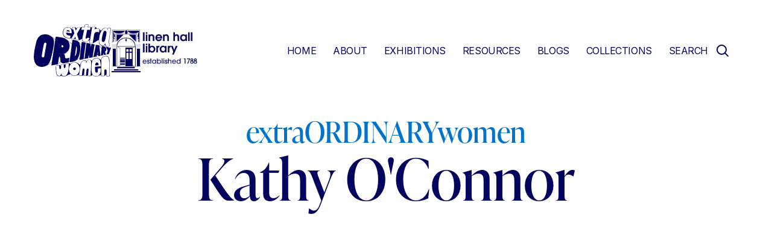

--- FILE ---
content_type: text/html; charset=UTF-8
request_url: https://extraordinarywomenni.com/people/oconnor-kathy
body_size: 5922
content:
<!DOCTYPE html>
<html lang="en">

<head>
    <meta charset="UTF-8">
    <meta http-equiv="X-UA-Compatible" content="IE=edge">
    <meta name="viewport" content="width=<device-width>, initial-scale=1.0">
    <title>O'Connor, Kathy | extraORDINARYwomenNI </title>
    <link rel="stylesheet" href="/css/tailwind.css">

    <!--FONTS-->
    <link rel="stylesheet" href="https://use.typekit.net/vet7rou.css">
    <link rel="preconnect" href="https://fonts.googleapis.com">
    <link rel="preconnect" href="https://fonts.gstatic.com" crossorigin>
    <link href="https://fonts.googleapis.com/css2?family=Inter:wght@400;600;800&display=swap" rel="stylesheet">
    <link rel="stylesheet" href="https://cdn.jsdelivr.net/npm/@fancyapps/ui@4.0/dist/fancybox.css"/>
    <style >[wire\:loading], [wire\:loading\.delay], [wire\:loading\.inline-block], [wire\:loading\.inline], [wire\:loading\.block], [wire\:loading\.flex], [wire\:loading\.table], [wire\:loading\.grid], [wire\:loading\.inline-flex] {display: none;}[wire\:loading\.delay\.shortest], [wire\:loading\.delay\.shorter], [wire\:loading\.delay\.short], [wire\:loading\.delay\.long], [wire\:loading\.delay\.longer], [wire\:loading\.delay\.longest] {display:none;}[wire\:offline] {display: none;}[wire\:dirty]:not(textarea):not(input):not(select) {display: none;}input:-webkit-autofill, select:-webkit-autofill, textarea:-webkit-autofill {animation-duration: 50000s;animation-name: livewireautofill;}@keyframes livewireautofill { from {} }</style>

    <!-- Global site tag (gtag.js) - Google Analytics -->
    <script async src="https://www.googletagmanager.com/gtag/js?id=G-1PLYF8D668"></script>
    <script>
    window.dataLayer = window.dataLayer || [];
    function gtag(){dataLayer.push(arguments);}
    gtag('js', new Date());

    gtag('config', 'G-1PLYF8D668');
    </script>

</head>

<body
    class="min-h-screen overflow-x-hidden text-base antialiased font-normal bg-white no-scrollbar font-inter text-primary "
    :class="{ 'overflow-hidden': isMobileNavOpen }" x-data="{ isMobileNavOpen: false , atTop: true }">
    
            <header class="2xl:m-auto xl:mx-10 2xl:max-w-screen-3xl">
    <div class="px-4 2xl:pr-30 2xl:pl-10 ">

        <!-- <div class="w-full px-5 text-center md:text-right">
            <button class="w-auto text-sm tracking-widest font-ivypresto">LOGIN/REGISTER</button>
        </div> -->
        <div class="flex items-center justify-between py-4 md:py-10">


            <!--LOGO BLOCK CONTAINER-->
            <div class="flex items-center justify-between gap-x-4 lg:gap-x-10 2xl:gap-x-10">
                <a href="/"><img class="w-20 lg:w-32 2xl:w-[180px]" width="180" src="/images/logo.svg"
                        alt="Extra Ordinary Women Logo"></a>
                <a href="https://linenhall.com/"><img class="w-25 lg:w-36 2xl:w-[197px]" width="197" src="/images/linen-hall-logo.jpg"
                        alt="Linen Hall Library Logo"></a>
            </div>

            <div class="flex flex-row-reverse items-center xl:flex-grow">
                <!--HAMBURGER ICON-->
     
                    <div class="cursor-pointer xl:hidden" id="dropdown-icon">
                        <button x-on:click.prevent="isMobileNavOpen = !isMobileNavOpen"
                            class="z-20 inline-flex items-center justify-center p-2 transition duration-300 ease-in-out rounded-sm text-primary hover:bg-gray-700 focus:outline-none focus:bg-gray-700 focus:text-primary"
                            x-bind:aria-label="isMobileNavOpen ? 'Close main menu' : 'Main menu'" aria-label="Main menu"
                            x-bind:aria-expanded="isMobileNavOpen">
                            <svg viewBox="0 0 24 24" class="w-8 h-8 fill-current">
                                <path fill-rule="evenodd"
                                    d="M4 5h16a1 1 0 0 1 0 2H4a1 1 0 1 1 0-2zm0 6h16a1 1 0 0 1 0 2H4a1 1 0 0 1 0-2zm0 6h16a1 1 0 0 1 0 2H4a1 1 0 0 1 0-2z">
                                </path>
                            </svg>
                        </button>
    
    
                    </div>
                


                <!--DESKTOP NAVIGATION-->
                <div x-data="{ 'showModal': false }">
                <div id="menu" class="hidden xl:block mobilenav" >
                    <nav>
                        <ul
                            class="items-center w-full lg:text-base 2xl:text-lg uppercase xl:flex xl:justify-center gap-x-2">
                            
                                                        <li >
                                <a href="/">Home</a>
                            </li>
                                                        <li >
                                <a href="/about">About</a>
                            </li>
                                                        <li >
                                <a href="/exhibitions">Exhibitions</a>
                            </li>
                                                        <li >
                                <a href="/engagement">Resources</a>
                            </li>
                                                        <li >
                                <a href="/blogs">Blogs</a>
                            </li>
                                                        <li >
                                <a href="/collections">Collections</a>
                            </li>
                            


                            <li class="search-dropdown relative " >
                            
                                <a href="#" class="flex flex-wrap flex-row justify-center items-center" x-on:click="showModal = 'true'">
                                    <div>search</div> 
                                    <img src="/images/search_icon.svg" alt="search icon" class="pl-3">
                                </a>
                                
                        </li>
   
                        </ul>
                    </nav>

                </div>
                <img src="/images/search_icon.svg" alt="search icon" class="pl-3 xl:hidden" x-on:click="showModal = true;">
                <div class="transition duration-500 ease-in-out fixed w-full h-xl bg-paleyellow flex justify-center shadow-lg items-center pt-30 pb-20 z-50 top-0 left-0" 
                x-show="showModal"
                @click.away="showModal = false;"
        
                x-transition:enter="transition ease-linear duration-200 transform "
                x-transition:enter-start="opacity-0 -translate-y-xl" 
                x-transition:enter-end="opacity-100 translate-y-0"
                x-transition:leave="transition ease-out duration-200 transform" 
                x-transition:leave-start="opacity-100 translate-y-0"
                x-transition:leave-end="opacity-0 -translate-y-xl"
                >
                    <div class="text-white w-full">
                        <!--SEARCH FACILITY-->
<div class="mx-8 2xl:m-auto xl:mx-20 2xl:max-w-screen-3xl">  
    <h2 class="text-5xl text-center md:text-6xl xl:text-8xl text-secondary">Explore our Collections</h2>
</div>



<div class="mx-8 2xl:m-auto xl:mx-20 2xl:max-w-screen-3xl ">
    <div class="mt-10 mb-25 search-container">
        <form action="/search" class="flex flex-wrap items-stretch" id="search" >
            <p class="w-full">Try a quick search of our archive</p>

            <div class="flex-grow lg:mr-8">
                
<div wire:id="wQziDgKrLVz4TiiahC37" wire:initial-data="{&quot;fingerprint&quot;:{&quot;id&quot;:&quot;wQziDgKrLVz4TiiahC37&quot;,&quot;name&quot;:&quot;search&quot;,&quot;locale&quot;:&quot;en&quot;,&quot;path&quot;:&quot;people\/oconnor-kathy&quot;,&quot;method&quot;:&quot;GET&quot;,&quot;v&quot;:&quot;acj&quot;},&quot;effects&quot;:{&quot;listeners&quot;:[],&quot;path&quot;:&quot;https:\/\/extraordinarywomenni.com\/people\/oconnor-kathy?&quot;},&quot;serverMemo&quot;:{&quot;children&quot;:[],&quot;errors&quot;:[],&quot;htmlHash&quot;:&quot;373ccb46&quot;,&quot;data&quot;:{&quot;template&quot;:&quot;components._search&quot;,&quot;index&quot;:&quot;keyword&quot;,&quot;q&quot;:null},&quot;dataMeta&quot;:[],&quot;checksum&quot;:&quot;56ae6cc54f074c9955c6ded97cc9b0f678da737a98fe34efadbbaea8d4534647&quot;}}" 
    class="relative"     
    x-data="{
        open: false,
        q: window.Livewire.find('wQziDgKrLVz4TiiahC37').entangle('q'),
        count: 0,
        name: '',
        search_value: '',
        highlightedIndex: 0,


        count() {
            if (this.$refs.countme.value.length > 2) {
                this.open = true;
            }
        },

        highlightPrevious() {
          if (this.highlightedIndex > 0) {
            this.highlightedIndex = this.highlightedIndex - 1;
            this.scrollIntoView();
          } else {
          }
        },
        highlightNext() {
        if (this.highlightedIndex < this.$refs.results.children.length - 1) {
            this.highlightedIndex = this.highlightedIndex + 1;
            this.scrollIntoView();
        }
        },
        scrollIntoView() {
        this.$refs.results.children[this.highlightedIndex].scrollIntoView({
            block: 'nearest',
            behavior: 'smooth'
        });
        },

        
        updateSelected(id, name, title, uniqueid) {
            
                this.q = title;
                this.search_value = uniqueid;
                this.open = false;
                this.name = name;
                this.highlightedIndex = 0;
                console.log(title);
        },
        clickedAway() {
            this.open = false;
            this.highlightedIndex = 0;
        },

    }"
    >
    <div @click.away="clickedAway()"
    x-on:value-selected="updateSelected($event.detail.id, $event.detail.name, $event.detail.title, $event.detail.uniqueid)"
    >
    
        <div class=" w-full">
            <input
            wire:model="q"
            class="input-keywords w-full focus:outline-none focus:shadow-outline" 
            type="search"
            title="Keyword Search" 
            aria-autocomplete="both" 
            aria-haspopup="false" 
            autocapitalize="off" 
            autocomplete="off" 
            autocorrect="off" 
            name="q"
            x-ref="countme"
            x-on:keydown="count()"
            x-on:keydown.arrow-down.stop.prevent="highlightNext()"
            x-on:keydown.arrow-up.stop.prevent="highlightPrevious()"
            x-on:keydown.enter.stop.prevent="$dispatch('value-selected', {
              id: $refs.results.children[highlightedIndex].getAttribute('data-result-id'),
              name: $refs.results.children[highlightedIndex].getAttribute('data-result-name'),
              title: $refs.results.children[highlightedIndex].getAttribute('data-result-title'),
              uniqueid: $refs.results.children[highlightedIndex].getAttribute('data-result-uniqueid'),
            })"
            
            >
            <input hidden type="text" x-bind:name="name" x-model.number="search_value" /> <br>
            <input hidden type="text"  x-model.number="name" />

        </div>
    
            </div>
</div>
<!-- Livewire Component wire-end:wQziDgKrLVz4TiiahC37 -->
            </div>

            <button class="btn w-full lg:w-[300px] " type="submit" x-ref="submitButton">
                Search
            </button>

        </form>
    </div>
</div>


                    </div>
                    <img src="/images/ico_close.svg" alt="close icon" class="fixed top-8 right-8 cursor-pointer " x-on:click="showModal = false;">
                </div>
                </div>
            </div>

        </div>

        <div class="fixed top-0 left-0 z-20 flex flex-col items-center justify-center w-full h-full overflow-y-auto xl:hidden md:w-1/2 bg-primary"
            x-show="isMobileNavOpen" @click.away="isMobileNavOpen = false"
            x-transition:enter="transition ease-linear duration-200 transform"
            x-transition:enter-start="-translate-x-full" x-transition:enter-end="translate-x-0"
            x-transition:leave="transition ease-out duration-200 transform" x-transition:leave-start="translate-x-0"
            x-transition:leave-end="-translate-x-full">

            <!--CLOSE BUTTON-->
            <button @click.prevent="isMobileNavOpen = !isMobileNavOpen"
                class="absolute top-0 right-0 z-50 inline-flex items-center justify-center p-2 m-4 text-white text-gray-300 transition duration-200 ease-in-out rounded-sm hover:text-white hover:bg-gray-700 focus:outline-none focus:bg-gray-700 focus:text-white"
                x-bind:aria-label="'Close main menu'" aria-label="Main menu" x-bind:aria-expanded="isMobileNavOpen">
                <svg class="w-6 h-6" viewBox="0 0 12 12" version="1.1" xmlns="http://www.w3.org/2000/svg"
                    xmlns:xlink="http://www.w3.org/1999/xlink" stroke="currentColor" stroke-width="1.2" fill="none"
                    fill-rule="evenodd" stroke-linecap="round" class="w-4 h-4 text-gray-300">
                    <path d="M1.5,1.5 L10.5,10.5 M1.37697205,10.5152716 L10.376972,1.5152716"></path>
                </svg>
            </button>

            <!--MOBILE NAVIGATION-->
            <div class="flex flex-col items-center w-full h-full p-12">
                <div class="flex-grow w-full max-w-lg">
                    <ul
                        class="text-2xl font-bold tracking-wide text-center text-white uppercase xl:flex xl:justify-center">
                        
                                                <li class=" px-4 py-3 "">
                            <a href="/">Home</a>
                        </li>
                                                <li class=" px-4 py-3 "">
                            <a href="/about">About</a>
                        </li>
                                                <li class=" px-4 py-3 "">
                            <a href="/exhibitions">Exhibitions</a>
                        </li>
                                                <li class=" px-4 py-3 "">
                            <a href="/engagement">Resources</a>
                        </li>
                                                <li class=" px-4 py-3 "">
                            <a href="/blogs">Blogs</a>
                        </li>
                                                <li class=" px-4 py-3 "">
                            <a href="/collections">Collections</a>
                        </li>
                        

                    </ul>
                </div>
            </div>

        </div>
    </div>
</header>

        <div class="mx-8 2xl:m-auto xl:mx-20 2xl:max-w-screen-3xl">
    <div class="max-w-6xl m-auto text-center flex flex-col lg:gap-y-7.5 py-15 xl:h-[392px] lg:pt-5">
   

                    <span class="text-2xl lg:text-3xl xl:text-5xl text-lightblue font-ivypresto"> extraORDINARYwomen </span>
                <h1 class="text-4xl md:text-6xl xl:text-8xl flex-row-reverse">Kathy O'Connor</h1>

    </div>
</div>


<!--INNER CONTENT/IMAGE AREA-->
<div class="mx-8 my 2xl:m-auto xl:mx-20 2xl:max-w-screen-3xl">

    <div class="flex flex-col justify-between lg:flex-row gap-y-7.5 gap-x-5 2xl:px-32 mb-40">
        
        <div class="w-full lg:w-1/2">
            <div class="2xl:w-[517px]">
                                
                

            </div>
        </div>

        <div class="flex-grow w-full  lg:w-1/2  text-content-area">
            
        </div>

    </div>
</div>

<!--ARCHIVE ITEMS-->
<div class="w-full">
    <div class="mx-8 2xl:m-auto xl:mx-20 2xl:max-w-screen-2xl pb-50  ">
        <div class="flex flex-row pb-10 place-items-center">
            <h2 class="text-4xl text-primary font-ivypresto pr-10 ">Overview of the archives relating to "Kathy O'Connor"</h2><a class="btn" href="oconnor-kathy/archive-items">View All Items</a>
        </div>
        <!-- 3 column wrap-->
        <div class="flex flex-col gap-y-7.5 md:flex-row md:flex-wrap mt-10 xl:-mx-2.5">
                                                <div class="relative w-1/2 md:w-1/3 lg:w-1/4 px-2.5">
                <a href="/collections/archives/item/up-up-and-away" class="relative block overflow-hidden rounded-lg group">
                                                            <img class="relative z-10 object-cover w-full transition-all duration-500 ease-in-out transform group-hover:scale-125"
                        src="/img/containers/assets/archives/arc16013/%281%29_v0_web.jpg/d9c30314cb83b786a1a2c4cc827ab1ee.jpg"
                        alt="(1)_v0_web.jpg  1">
                    
                                        <div class="absolute top-0 z-20 w-full h-full"
                        style="background: linear-gradient(180deg, rgba(167, 141, 111, 0.0001) 0.1%, #ffffff 99.66%);">
                    </div>
                    <div class="absolute bottom-0 z-20 w-full p-10">
                        
                        <p class="z-30 w-2/3 text-2xl m-h-[100px] text-primary font-ivypresto">
                                                            Up, up and away
                                                        </p>
                    </div>
                    
                </a>
            </div>
                        <div class="relative w-1/2 md:w-1/3 lg:w-1/4 px-2.5">
                <a href="/collections/archives/item/community-dance-project-96" class="relative block overflow-hidden rounded-lg group">
                                                            <img class="relative z-10 object-cover w-full transition-all duration-500 ease-in-out transform group-hover:scale-125"
                        src="/img/containers/assets/archives/arc16011/%281%29_v0_web.jpg/d9c30314cb83b786a1a2c4cc827ab1ee.jpg"
                        alt="(1)_v0_web.jpg  2">
                    
                                        <div class="absolute top-0 z-20 w-full h-full"
                        style="background: linear-gradient(180deg, rgba(167, 141, 111, 0.0001) 0.1%, #ffffff 99.66%);">
                    </div>
                    <div class="absolute bottom-0 z-20 w-full p-10">
                        
                        <p class="z-30 w-2/3 text-2xl m-h-[100px] text-primary font-ivypresto">
                                                            Community Dance Project '96
                                                        </p>
                    </div>
                    
                </a>
            </div>
            

                        
        </div>
    </div>
</div>
        <!--FOOTER-->
<footer>
    <div class="w-full py-20 bg-yellow">
        <div class="mx-8 2xl:m-auto xl:mx-20 2xl:max-w-screen-3xl">
            <div class="2xl:px-33.75">
                <div class="flex flex-col gap-y-7.5 lg:flex-row justify-between gap-x-15">
                    <div class="lg:w-2/3">
                        <div class="w-full flex flex-col gap-y-7.5 md:flex-row">
                            <div class="w-1/2">
                                <h2 class="text-3xl leading-none">Navigation</h2>
                                <ul class="mt-4 text-xl leading-loose md:mt-10 lg:mt-16">

                                                                        <li> <a href="/">Home</a></li>
                                                                        <li> <a href="/about">About</a></li>
                                                                        <li> <a href="/exhibitions">Exhibitions</a></li>
                                                                        <li> <a href="/engagement">Resources</a></li>
                                                                        <li> <a href="/blogs">Blogs</a></li>
                                                                        <li> <a href="/collections">Collections</a></li>
                                    
                                </ul>
                            </div>
                            <div class="w-1/2">
                                <h2 class="text-3xl leading-none">Linen Hall<br> Library Social</h2>
                                <ul class="mt-4 text-xl leading-loose lg:mt-8">
                                                                        <li> <a href="https://twitter.com/thelinenhall">Twitter</a></li>
                                                                        <li> <a href="https://www.facebook.com/LinenHallLibraryBelfast">Facebook</a></li>
                                                                        <li> <a href="https://www.linkedin.com/company/linen-hall-library">LinkedIn</a></li>
                                                                        <li> <a href="https://www.instagram.com/linenhalllibrary/?hl=en">Instagram</a></li>
                                                                        <li> <a href="https://www.youtube.com/user/TheLinenHall">YouTube</a></li>
                                    
                                </ul>
                            </div>
                        </div>
                        <div class="w-full py-10 lg:py-25">
                            <ul class="flex flex-col text-sm md:flex-row gap-x-10 2xl:text-base">
                                                                    <li> <a href="/cookies-and-privacy-statement">Cookies & Privacy Statement</a></li>
                                                                    <li> <a href="/copyright-statement">Copyright Statement/Takedown Procedure</a></li>
                                                                    <li> <a href="/accessibility-statement">Accessibility Statement</a></li>
                                
                            </ul>
                        </div>
                    </div>
                    <div class="pt-4 lg:w-1/3 lg:pt-25">
                        <div class="m-auto xl:pl-7.5">
                            <p class="leading-loose">
                                
                                <br><br>
                                
                            </p>
                        </div>
                    </div>
                </div>
                <div class="mt-4 lg:mt-0 flex justify-start items-center">
                    <img src="/images/Cc_by-nc_icon.svg.png" class="w-[100px] mr-4" alt="">
                    <p class="text-xs text-opacity-50 text-primary 2xl:text-base">This website is licenced under the
                        Creative Commons Attribution NonCommercial (CC-BY-NC)
                        licence.</p>
                </div>
            </div>
        </div>
    </div>
</footer>
    


    <script src="/livewire/livewire.js?id=a3766c6f9aadee9b7977" data-turbo-eval="false" data-turbolinks-eval="false" ></script><script data-turbo-eval="false" data-turbolinks-eval="false" >window.livewire = new Livewire();window.Livewire = window.livewire;window.livewire_app_url = '';window.livewire_token = '0jdglG4BmSsVuw6jTX7RXUA2NczQWazMQekHMmrc';window.deferLoadingAlpine = function (callback) {window.addEventListener('livewire:load', function () {callback();});};let started = false;window.addEventListener('alpine:initializing', function () {if (! started) {window.livewire.start();started = true;}});document.addEventListener("DOMContentLoaded", function () {if (! started) {window.livewire.start();started = true;}});</script>
</body>



<script src="https://cdn.jsdelivr.net/gh/alpinejs/alpine@v2.x.x/dist/alpine.min.js" defer></script>
<script src="https://cdn.jsdelivr.net/npm/@fancyapps/ui@4.0/dist/fancybox.umd.js" defer></script>
<script src="/js/site.js" defer></script>


</html>



--- FILE ---
content_type: text/css
request_url: https://extraordinarywomenni.com/css/tailwind.css
body_size: 11133
content:
/*! tailwindcss v2.2.17 | MIT License | https://tailwindcss.com *//*! modern-normalize v1.1.0 | MIT License | https://github.com/sindresorhus/modern-normalize */

/*
Document
========
*/

/**
Use a better box model (opinionated).
*/

*,
::before,
::after {
	box-sizing: border-box;
}

/**
Use a more readable tab size (opinionated).
*/

html {
	-moz-tab-size: 4;
	-o-tab-size: 4;
	   tab-size: 4;
}

/**
1. Correct the line height in all browsers.
2. Prevent adjustments of font size after orientation changes in iOS.
*/

html {
	line-height: 1.15; /* 1 */
	-webkit-text-size-adjust: 100%; /* 2 */
}

/*
Sections
========
*/

/**
Remove the margin in all browsers.
*/

body {
	margin: 0;
}

/**
Improve consistency of default fonts in all browsers. (https://github.com/sindresorhus/modern-normalize/issues/3)
*/

body {
	font-family:
		system-ui, -apple-system, Segoe UI, Roboto, Ubuntu, Cantarell, Noto Sans, sans-serif, 
		'Segoe UI',
		Roboto,
		Helvetica,
		Arial,
		sans-serif,
		'Apple Color Emoji',
		'Segoe UI Emoji';
}

/*
Grouping content
================
*/

/**
1. Add the correct height in Firefox.
2. Correct the inheritance of border color in Firefox. (https://bugzilla.mozilla.org/show_bug.cgi?id=190655)
*/

hr {
	height: 0; /* 1 */
	color: inherit; /* 2 */
}

/*
Text-level semantics
====================
*/

/**
Add the correct text decoration in Chrome, Edge, and Safari.
*/

abbr[title] {
	-webkit-text-decoration: underline dotted;
	        text-decoration: underline dotted;
}

/**
Add the correct font weight in Edge and Safari.
*/

b,
strong {
	font-weight: bolder;
}

/**
1. Improve consistency of default fonts in all browsers. (https://github.com/sindresorhus/modern-normalize/issues/3)
2. Correct the odd 'em' font sizing in all browsers.
*/

code,
kbd,
samp,
pre {
	font-family:
		ui-monospace,
		SFMono-Regular,
		Consolas,
		'Liberation Mono',
		Menlo,
		monospace; /* 1 */
	font-size: 1em; /* 2 */
}

/**
Add the correct font size in all browsers.
*/

small {
	font-size: 80%;
}

/**
Prevent 'sub' and 'sup' elements from affecting the line height in all browsers.
*/

sub,
sup {
	font-size: 75%;
	line-height: 0;
	position: relative;
	vertical-align: baseline;
}

sub {
	bottom: -0.25em;
}

sup {
	top: -0.5em;
}

/*
Tabular data
============
*/

/**
1. Remove text indentation from table contents in Chrome and Safari. (https://bugs.chromium.org/p/chromium/issues/detail?id=999088, https://bugs.webkit.org/show_bug.cgi?id=201297)
2. Correct table border color inheritance in all Chrome and Safari. (https://bugs.chromium.org/p/chromium/issues/detail?id=935729, https://bugs.webkit.org/show_bug.cgi?id=195016)
*/

table {
	text-indent: 0; /* 1 */
	border-color: inherit; /* 2 */
}

/*
Forms
=====
*/

/**
1. Change the font styles in all browsers.
2. Remove the margin in Firefox and Safari.
*/

button,
input,
optgroup,
select,
textarea {
	font-family: inherit; /* 1 */
	font-size: 100%; /* 1 */
	line-height: 1.15; /* 1 */
	margin: 0; /* 2 */
}

/**
Remove the inheritance of text transform in Edge and Firefox.
1. Remove the inheritance of text transform in Firefox.
*/

button,
select { /* 1 */
	text-transform: none;
}

/**
Correct the inability to style clickable types in iOS and Safari.
*/

button,
[type='button'],
[type='reset'],
[type='submit'] {
	-webkit-appearance: button;
}

/**
Remove the inner border and padding in Firefox.
*/

::-moz-focus-inner {
	border-style: none;
	padding: 0;
}

/**
Restore the focus styles unset by the previous rule.
*/

:-moz-focusring {
	outline: 1px dotted ButtonText;
}

/**
Remove the additional ':invalid' styles in Firefox.
See: https://github.com/mozilla/gecko-dev/blob/2f9eacd9d3d995c937b4251a5557d95d494c9be1/layout/style/res/forms.css#L728-L737
*/

:-moz-ui-invalid {
	box-shadow: none;
}

/**
Remove the padding so developers are not caught out when they zero out 'fieldset' elements in all browsers.
*/

legend {
	padding: 0;
}

/**
Add the correct vertical alignment in Chrome and Firefox.
*/

progress {
	vertical-align: baseline;
}

/**
Correct the cursor style of increment and decrement buttons in Safari.
*/

::-webkit-inner-spin-button,
::-webkit-outer-spin-button {
	height: auto;
}

/**
1. Correct the odd appearance in Chrome and Safari.
2. Correct the outline style in Safari.
*/

[type='search'] {
	-webkit-appearance: textfield; /* 1 */
	outline-offset: -2px; /* 2 */
}

/**
Remove the inner padding in Chrome and Safari on macOS.
*/

::-webkit-search-decoration {
	-webkit-appearance: none;
}

/**
1. Correct the inability to style clickable types in iOS and Safari.
2. Change font properties to 'inherit' in Safari.
*/

::-webkit-file-upload-button {
	-webkit-appearance: button; /* 1 */
	font: inherit; /* 2 */
}

/*
Interactive
===========
*/

/*
Add the correct display in Chrome and Safari.
*/

summary {
	display: list-item;
}/**
 * Manually forked from SUIT CSS Base: https://github.com/suitcss/base
 * A thin layer on top of normalize.css that provides a starting point more
 * suitable for web applications.
 */

/**
 * Removes the default spacing and border for appropriate elements.
 */

blockquote,
dl,
dd,
h1,
h2,
h3,
h4,
h5,
h6,
hr,
figure,
p,
pre {
  margin: 0;
}

button {
  background-color: transparent;
  background-image: none;
}

fieldset {
  margin: 0;
  padding: 0;
}

ol,
ul {
  list-style: none;
  margin: 0;
  padding: 0;
}

/**
 * Tailwind custom reset styles
 */

/**
 * 1. Use the user's configured `sans` font-family (with Tailwind's default
 *    sans-serif font stack as a fallback) as a sane default.
 * 2. Use Tailwind's default "normal" line-height so the user isn't forced
 *    to override it to ensure consistency even when using the default theme.
 */

html {
  font-family: ui-sans-serif, system-ui, -apple-system, Segoe UI, Roboto, Ubuntu, Cantarell, Noto Sans, sans-serif, BlinkMacSystemFont, "Segoe UI", Roboto, "Helvetica Neue", Arial, "Noto Sans", sans-serif, "Apple Color Emoji", "Segoe UI Emoji", "Segoe UI Symbol", "Noto Color Emoji"; /* 1 */
  line-height: 1.5; /* 2 */
}


/**
 * Inherit font-family and line-height from `html` so users can set them as
 * a class directly on the `html` element.
 */

body {
  font-family: inherit;
  line-height: inherit;
}

/**
 * 1. Prevent padding and border from affecting element width.
 *
 *    We used to set this in the html element and inherit from
 *    the parent element for everything else. This caused issues
 *    in shadow-dom-enhanced elements like <details> where the content
 *    is wrapped by a div with box-sizing set to `content-box`.
 *
 *    https://github.com/mozdevs/cssremedy/issues/4
 *
 *
 * 2. Allow adding a border to an element by just adding a border-width.
 *
 *    By default, the way the browser specifies that an element should have no
 *    border is by setting it's border-style to `none` in the user-agent
 *    stylesheet.
 *
 *    In order to easily add borders to elements by just setting the `border-width`
 *    property, we change the default border-style for all elements to `solid`, and
 *    use border-width to hide them instead. This way our `border` utilities only
 *    need to set the `border-width` property instead of the entire `border`
 *    shorthand, making our border utilities much more straightforward to compose.
 *
 *    https://github.com/tailwindcss/tailwindcss/pull/116
 */

*,
::before,
::after {
  box-sizing: border-box; /* 1 */
  border-width: 0; /* 2 */
  border-style: solid; /* 2 */
  border-color: currentColor; /* 2 */
}

/*
 * Ensure horizontal rules are visible by default
 */

hr {
  border-top-width: 1px;
}

/**
 * Undo the `border-style: none` reset that Normalize applies to images so that
 * our `border-{width}` utilities have the expected effect.
 *
 * The Normalize reset is unnecessary for us since we default the border-width
 * to 0 on all elements.
 *
 * https://github.com/tailwindcss/tailwindcss/issues/362
 */

img {
  border-style: solid;
}

textarea {
  resize: vertical;
}

input::-moz-placeholder, textarea::-moz-placeholder {
  opacity: 1;
  color: #a1a1aa;
}

input:-ms-input-placeholder, textarea:-ms-input-placeholder {
  opacity: 1;
  color: #a1a1aa;
}

input::placeholder,
textarea::placeholder {
  opacity: 1;
  color: #a1a1aa;
}

button,
[role="button"] {
  cursor: pointer;
}

/**
 * Override legacy focus reset from Normalize with modern Firefox focus styles.
 *
 * This is actually an improvement over the new defaults in Firefox in our testing,
 * as it triggers the better focus styles even for links, which still use a dotted
 * outline in Firefox by default.
 */
 
:-moz-focusring {
	outline: auto;
}

table {
  border-collapse: collapse;
}

h1,
h2,
h3,
h4,
h5,
h6 {
  font-size: inherit;
  font-weight: inherit;
}

/**
 * Reset links to optimize for opt-in styling instead of
 * opt-out.
 */

a {
  color: inherit;
  text-decoration: inherit;
}

/**
 * Reset form element properties that are easy to forget to
 * style explicitly so you don't inadvertently introduce
 * styles that deviate from your design system. These styles
 * supplement a partial reset that is already applied by
 * normalize.css.
 */

button,
input,
optgroup,
select,
textarea {
  padding: 0;
  line-height: inherit;
  color: inherit;
}

/**
 * Use the configured 'mono' font family for elements that
 * are expected to be rendered with a monospace font, falling
 * back to the system monospace stack if there is no configured
 * 'mono' font family.
 */

pre,
code,
kbd,
samp {
  font-family: ui-monospace, SFMono-Regular, Menlo, Monaco, Consolas, "Liberation Mono", "Courier New", monospace;
}

/**
 * 1. Make replaced elements `display: block` by default as that's
 *    the behavior you want almost all of the time. Inspired by
 *    CSS Remedy, with `svg` added as well.
 *
 *    https://github.com/mozdevs/cssremedy/issues/14
 * 
 * 2. Add `vertical-align: middle` to align replaced elements more
 *    sensibly by default when overriding `display` by adding a
 *    utility like `inline`.
 *
 *    This can trigger a poorly considered linting error in some
 *    tools but is included by design.
 * 
 *    https://github.com/jensimmons/cssremedy/issues/14#issuecomment-634934210
 */

img,
svg,
video,
canvas,
audio,
iframe,
embed,
object {
  display: block; /* 1 */
  vertical-align: middle; /* 2 */
}

/**
 * Constrain images and videos to the parent width and preserve
 * their intrinsic aspect ratio.
 *
 * https://github.com/mozdevs/cssremedy/issues/14
 */

img,
video {
  max-width: 100%;
  height: auto;
}

/**
 * Ensure the default browser behavior of the `hidden` attribute.
 */

[hidden] {
  display: none;
}

*, ::before, ::after {
	--tw-translate-x: 0;
	--tw-translate-y: 0;
	--tw-rotate: 0;
	--tw-skew-x: 0;
	--tw-skew-y: 0;
	--tw-scale-x: 1;
	--tw-scale-y: 1;
	--tw-transform: translateX(var(--tw-translate-x)) translateY(var(--tw-translate-y)) rotate(var(--tw-rotate)) skewX(var(--tw-skew-x)) skewY(var(--tw-skew-y)) scaleX(var(--tw-scale-x)) scaleY(var(--tw-scale-y));
	border-color: currentColor;
	--tw-ring-offset-shadow: 0 0 rgba(0,0,0,0);
	--tw-ring-shadow: 0 0 rgba(0,0,0,0);
	--tw-shadow: 0 0 rgba(0,0,0,0);
	--tw-blur: var(--tw-empty,/*!*/ /*!*/);
	--tw-brightness: var(--tw-empty,/*!*/ /*!*/);
	--tw-contrast: var(--tw-empty,/*!*/ /*!*/);
	--tw-grayscale: var(--tw-empty,/*!*/ /*!*/);
	--tw-hue-rotate: var(--tw-empty,/*!*/ /*!*/);
	--tw-invert: var(--tw-empty,/*!*/ /*!*/);
	--tw-saturate: var(--tw-empty,/*!*/ /*!*/);
	--tw-sepia: var(--tw-empty,/*!*/ /*!*/);
	--tw-drop-shadow: var(--tw-empty,/*!*/ /*!*/);
	--tw-filter: var(--tw-blur) var(--tw-brightness) var(--tw-contrast) var(--tw-grayscale) var(--tw-hue-rotate) var(--tw-invert) var(--tw-saturate) var(--tw-sepia) var(--tw-drop-shadow);
}
h1, h2, h3, h4, h5, h6 {
	font-family: ivypresto-display, serif;
	line-height: 1.25;
}
.btn {
	display: inline-block;
	width: 12.5rem;
	border-radius: 0.25rem;
	--tw-bg-opacity: 1;
	background-color: rgba(250, 176, 1, var(--tw-bg-opacity));
	padding-top: 1.25rem;
	padding-bottom: 1.25rem;
	text-align: center;
	font-weight: 600;
	line-height: 1.25;
	--tw-text-opacity: 1;
	color: rgba(3, 4, 94, var(--tw-text-opacity));
	transition-property: background-color, border-color, color, fill, stroke, opacity, box-shadow, transform, filter, -webkit-backdrop-filter;
	transition-property: background-color, border-color, color, fill, stroke, opacity, box-shadow, transform, filter, backdrop-filter;
	transition-property: background-color, border-color, color, fill, stroke, opacity, box-shadow, transform, filter, backdrop-filter, -webkit-backdrop-filter;
	transition-timing-function: cubic-bezier(0.4, 0, 0.2, 1);
	transition-duration: 150ms;
	transition-duration: 500ms;
	transition-timing-function: cubic-bezier(0.4, 0, 0.2, 1);
}
.btn:hover {
	--tw-bg-opacity: 1;
	background-color: rgba(3, 4, 94, var(--tw-bg-opacity));
	--tw-text-opacity: 1;
	color: rgba(255, 255, 255, var(--tw-text-opacity));
}
.btn-yellow {
	display: inline-block;
	width: 12.5rem;
	border-radius: 0.25rem;
	border-width: 2px;
	--tw-border-opacity: 1;
	border-color: rgba(250, 176, 1, var(--tw-border-opacity));
	padding-top: 1.25rem;
	padding-bottom: 1.25rem;
	text-align: center;
	font-weight: 600;
	line-height: 1.25;
	--tw-text-opacity: 1;
	color: rgba(250, 176, 1, var(--tw-text-opacity));
	transition-property: background-color, border-color, color, fill, stroke, opacity, box-shadow, transform, filter, -webkit-backdrop-filter;
	transition-property: background-color, border-color, color, fill, stroke, opacity, box-shadow, transform, filter, backdrop-filter;
	transition-property: background-color, border-color, color, fill, stroke, opacity, box-shadow, transform, filter, backdrop-filter, -webkit-backdrop-filter;
	transition-timing-function: cubic-bezier(0.4, 0, 0.2, 1);
	transition-duration: 150ms;
	transition-duration: 500ms;
	transition-timing-function: cubic-bezier(0.4, 0, 0.2, 1);
}
.btn-yellow:hover {
	--tw-text-opacity: 1;
	color: rgba(3, 4, 94, var(--tw-text-opacity));
}
/*HEADER/NAV*/
#menu li a {
	display: flex;
	white-space: nowrap;
	padding-top: 0.5rem;
	padding-bottom: 0.5rem;
	padding-left: 0.75rem;
	padding-right: 0.75rem;
	letter-spacing: -0.028125rem;
}
@media (min-width: 1280px) {

	#menu li a {
		border-width: 2px;
	}

	#menu li a {
		border-style: solid;
	}

	#menu li a {
		--tw-border-opacity: 1;
		border-color: rgba(255, 255, 255, var(--tw-border-opacity));
	}
}
#menu li a:hover {
	border-radius: 0.75rem;
	border-width: 2px;
	border-style: solid;
	--tw-border-opacity: 1;
	border-color: rgba(3, 4, 94, var(--tw-border-opacity));
}
@media (max-width: 1279px) {
   .mobilenav {
		position: absolute;
	}
   .mobilenav {
		top: 0px;
	}
   .mobilenav {
		left: 0px;
	}
   .mobilenav {
		right: 0px;
	}
   .mobilenav {
		z-index: 10;
	}
   .mobilenav {
		height: 100vh;
	}
   .mobilenav {
		width: 100%;
	}
   .mobilenav {
		--tw-bg-opacity: 1;
		background-color: rgba(3, 4, 94, var(--tw-bg-opacity));
	}
   .mobilenav {
		padding-top: 3.5rem;
	}
   .mobilenav {
		--tw-text-opacity: 1;
		color: rgba(255, 255, 255, var(--tw-text-opacity));
	}
   .mobilenav li {
		border-bottom-width: 1px;
	}
   .mobilenav li {
		--tw-border-opacity: 1;
		border-color: rgba(255, 255, 255, var(--tw-border-opacity));
	}
   .mobilenav li {
		padding-left: 1rem;
		padding-right: 1rem;
	}
   .mobilenav li {
		padding-top: 1rem;
		padding-bottom: 1rem;
	}
   .mobilenav li {
		--tw-text-opacity: 1;
		color: rgba(255, 255, 255, var(--tw-text-opacity));
	}
}
@media (max-width: 1279px) and (min-width: 1280px) {

	.mobilenav li {
		padding-top: 0px;
		padding-bottom: 0px;
	}
}
/*SEARCH CONTAINER*/
.search-container {
	border-radius: 0.625rem;
	--tw-bg-opacity: 1;
	background-color: rgba(175, 25, 12, var(--tw-bg-opacity));
	padding-left: 3rem;
	padding-right: 3rem;
	padding-top: 2.5rem;
	padding-bottom: 4rem;
}
@media (min-width: 1536px) {

	.search-container {
		padding-left: 8.4375rem;
		padding-right: 8.4375rem;
	}
}
.search-container form {
	display: flex;
	flex-direction: column;
	grid-row-gap: 1.875rem;
	row-gap: 1.875rem;
	padding-bottom: 0.75rem;
}
@media (min-width: 1024px) {

	.search-container form {
		flex-direction: row;
	}
}
.search-container form p, .search-container form label {
	font-size: 1.125rem;
	line-height: 1.75rem;
	--tw-text-opacity: 1;
	color: rgba(255, 255, 255, var(--tw-text-opacity));
}
@media (min-width: 1280px) {

	.search-container form p, .search-container form label {
		font-size: 1.25rem;
		line-height: 1.75rem;
	}
}
.search-container form .input-keywords {
	width: 100%;
	-webkit-appearance: none;
	   -moz-appearance: none;
	        appearance: none;
	border-bottom-width: 1px;
	--tw-border-opacity: 1;
	border-color: rgba(255, 255, 255, var(--tw-border-opacity));
	--tw-bg-opacity: 1;
	background-color: rgba(255, 255, 255, var(--tw-bg-opacity));
	--tw-bg-opacity: 0.2;
	padding-left: 1.25rem;
	padding-right: 1.25rem;
	padding-top: 1.25rem;
	padding-bottom: 1.25rem;
	--tw-text-opacity: 1;
	color: rgba(255, 255, 255, var(--tw-text-opacity));
}
.search-container form .input-keywords::-moz-placeholder {
	--tw-placeholder-opacity: 1;
	color: rgba(255, 255, 255, var(--tw-placeholder-opacity));
}
.search-container form .input-keywords:-ms-input-placeholder {
	--tw-placeholder-opacity: 1;
	color: rgba(255, 255, 255, var(--tw-placeholder-opacity));
}
.search-container form .input-keywords::placeholder {
	--tw-placeholder-opacity: 1;
	color: rgba(255, 255, 255, var(--tw-placeholder-opacity));
}
@media (min-width: 768px) {

	.search-container form .input-keywords {
		height: 5rem;
	}
}
@media (min-width: 1024px) {

	.search-container form .input-keywords {
		padding-left: 2.5rem;
		padding-right: 2.5rem;
	}

	.search-container form .input-keywords {
		font-size: 1.25rem;
		line-height: 1.75rem;
	}
}
.search-container form .filter-select {
	position: relative;
}
@media (min-width: 1024px) {

	.search-container form .filter-select {
		display: inline-flex;
	}
}
/*FORM ELEMENTS*/
select {
	width: 100%;
	-webkit-appearance: none;
	   -moz-appearance: none;
	        appearance: none;
	--tw-bg-opacity: 1;
	background-color: rgba(255, 255, 255, var(--tw-bg-opacity));
	--tw-bg-opacity: 0.2;
	padding-top: 1rem;
	padding-bottom: 1rem;
	padding-left: 0.625rem;
	padding-right: 0.625rem;
	padding-right: 2.5rem;
	line-height: 1.5;
	--tw-text-opacity: 1;
	color: rgba(255, 255, 255, var(--tw-text-opacity));
}
select:focus {
	outline: 2px solid transparent;
	outline-offset: 2px;
}
@media (min-width: 768px) {

	select {
		padding-top: 1.75rem;
		padding-bottom: 1.75rem;
	}
}
select option {
	--tw-text-opacity: 1;
	color: rgba(0, 0, 0, var(--tw-text-opacity));
}
.select-icon {
	pointer-events: none;
	position: absolute;
	top: 0px;
	bottom: 0px;
	right: 0px;
	display: flex;
	align-items: center;
	justify-content: flex-end;
	padding-right: 1rem;
}
.select-icon svg {
	margin-right: 1rem;
	height: 0.5rem;
	width: 0.5rem;
}
.highlighted .dropdown-item{
        background-color:#F9F9F9;
    }
.hero-gradient {
    background: linear-gradient(179.09deg, rgba(255, 255, 255, 0.0001) 26.39%, rgba(255, 255, 255, 0.751475) 51.65%, #FFFFFF 89.53%);
}
@media (max-width: 767px) {
    .hero {
        background-size: 180%;

    }

}
.vertical-bg{
    background: rgb(255,248,230);
    background: linear-gradient(90deg, rgba(255,248,230,1) 87%, rgba(255,255,255,1) 87%, rgba(255,255,255,1) 100%)
}
@media (max-width: 767px) {
.vertical-bg{
        background: rgb(255,248,230)
}
    }
.search-bg{
    background: rgb(255,248,230);
    background: linear-gradient(180deg, rgba(255,248,230,1) 80%, rgba(255,255,255,1) 80%, rgba(255,255,255,1) 100%)
}
@media (max-width: 767px) {
.search-bg{
        background: rgb(255,248,230)
}
    }
.text-content-area h2 {
	margin-bottom: 2rem;
}
.text-content-area h2 {
	font-family: Inter, sans-serif;
}
.text-content-area h2 {
	font-size: 1.125rem;
	line-height: 1.75rem;
}
.text-content-area h2 {
	font-weight: 700;
}
.text-content-area h2 {
	--tw-text-opacity: 1;
	color: rgba(3, 4, 94, var(--tw-text-opacity));
}
@media (min-width: 1024px) {
.text-content-area h2 {
		font-size: 1.25rem;
		line-height: 1.75rem;
	}
}
@media (min-width: 1024px) {
.text-content-area h2 {
		line-height: 2;
	}
}
.text-content-area h3 {
	margin-bottom: 2rem;
}
.text-content-area h3 {
	font-family: Inter, sans-serif;
}
.text-content-area h3 {
	font-size: 1.125rem;
	line-height: 1.75rem;
}
.text-content-area h3 {
	font-weight: 400;
}
.text-content-area h3 {
	--tw-text-opacity: 1;
	color: rgba(3, 4, 94, var(--tw-text-opacity));
}
@media (min-width: 1024px) {
.text-content-area h3 {
		font-size: 1.25rem;
		line-height: 1.75rem;
	}
}
@media (min-width: 1024px) {
.text-content-area h3 {
		line-height: 2;
	}
}
.text-content-area h3 a {
	font-size: 1.125rem;
	line-height: 1.75rem;
}
.text-content-area h3 a {
	--tw-text-opacity: 1;
	color: rgba(250, 176, 1, var(--tw-text-opacity));
}
@media (min-width: 1024px) {
    .text-content-area h3 a {
		font-size: 1.25rem;
		line-height: 1.75rem;
	}
}
@media (min-width: 1024px) {
    .text-content-area h3 a {
		line-height: 2;
	}
}
.text-content-area p {
	margin-bottom: 2rem;
}
.text-content-area p {
	font-size: 1.125rem;
	line-height: 1.75rem;
}
.text-content-area p {
	--tw-text-opacity: 1;
	color: rgba(87, 87, 87, var(--tw-text-opacity));
}
@media (min-width: 1024px) {
.text-content-area p {
		font-size: 1.25rem;
		line-height: 1.75rem;
	}
}
@media (min-width: 1024px) {
.text-content-area p {
		line-height: 2;
	}
}
.main-content-area h2 {
	margin-bottom: 1.25rem;
}
.main-content-area h2 {
	font-size: 2.25rem;
	line-height: 2.5rem;
}
@media (min-width: 1024px) {
.main-content-area h2 {
		font-size: 3rem;
		line-height: 1.25;
	}
}
.main-content-area h3 {
	margin-bottom: 2rem;
}
.main-content-area h3 {
	font-family: Inter, sans-serif;
}
.main-content-area h3 {
	font-size: 1.125rem;
	line-height: 1.75rem;
}
.main-content-area h3 {
	font-weight: 700;
}
.main-content-area h3 {
	--tw-text-opacity: 1;
	color: rgba(3, 4, 94, var(--tw-text-opacity));
}
@media (min-width: 1024px) {
.main-content-area h3 {
		font-size: 1.25rem;
		line-height: 1.75rem;
	}
}
@media (min-width: 1024px) {
.main-content-area h3 {
		line-height: 2;
	}
}
.main-content-area p {
	margin-bottom: 2rem;
}
.main-content-area p {
	font-size: 1.125rem;
	line-height: 1.75rem;
}
.main-content-area p {
	--tw-text-opacity: 1;
	color: rgba(87, 87, 87, var(--tw-text-opacity));
}
@media (min-width: 1024px) {
.main-content-area p {
		font-size: 1.25rem;
		line-height: 1.75rem;
	}
}
@media (min-width: 1024px) {
.main-content-area p {
		line-height: 2;
	}
}
.main-content-area p a {
	--tw-text-opacity: 1;
	color: rgba(3, 4, 94, var(--tw-text-opacity));
}
.main-content-area p a {
	text-decoration: underline;
}
.pagination{
    margin-top: 20px;
}
.pagination li{
        padding:0 10px;
    }
.pagination li a,.pagination li span{
            width: 40px;
            height:40px;

            display:flex;
            justify-content:center;
            align-items:center;
            border:1px solid;


        }
.pagination li a, .pagination li span {
	border-radius: 0.25rem;
}
.pagination li a, .pagination li span {
	border-right-width: 1px;
}
.pagination li a, .pagination li span {
	--tw-border-opacity: 1;
	border-color: rgba(255, 255, 255, var(--tw-border-opacity));
}
.pagination li.active a,.pagination li.active span{
                width: 40px;
            height:40px;
                display:flex;
                justify-content:center;
                align-items:center;
                border:1px solid;
    
    
            }
.pagination li.active a, .pagination li.active span {
	border-radius: 0.25rem;
}
.pagination li.active a, .pagination li.active span {
	border-right-width: 1px;
}
.pagination li.active a, .pagination li.active span {
	--tw-border-opacity: 1;
	border-color: rgba(3, 4, 94, var(--tw-border-opacity));
}
.projectintro h2 {
	margin-bottom: 2.5rem;
}
.projectintro h2 {
	font-family: ivypresto-display, serif;
}
.projectintro h2 {
	font-size: 1.875rem;
	line-height: 2.25rem;
}
@media (min-width: 1280px) {
.projectintro h2 {
		font-size: 3rem;
		line-height: 1.25;
	}
}
.projectintro p {
	margin-bottom: 2.5rem;
}
.projectintro p {
	font-size: 1.125rem;
	line-height: 1.75rem;
}
.projectintro p {
	--tw-text-opacity: 1;
	color: rgba(87, 87, 87, var(--tw-text-opacity));
}
@media (min-width: 1024px) {
.projectintro p {
		font-size: 1.25rem;
		line-height: 1.75rem;
	}
}
@media (min-width: 1024px) {
.projectintro p {
		line-height: 2;
	}
}
.video-container {
    position: relative;
    padding-bottom: 56.25%;
    overflow: hidden;
    height: 0
  }
.video-container.paused-state .play {
        display: flex;
      }
.video-container.square_video{
      padding-bottom: 100%;
      margin: 0;
    }
.video-container.not-full-width{
      margin: 3rem 0;
    }
.video-container iframe,
  .video-container object,
  .video-container video,
  .video-container embed {
    position: absolute;
    top: 0;
    left: -1px;
    width: 100%;
    height: 100%;
  }
video{
    width: 100%;
  }
.fixed {
	position: fixed;
}
.absolute {
	position: absolute;
}
.relative {
	position: relative;
}
.top-0 {
	top: 0px;
}
.bottom-0 {
	bottom: 0px;
}
.right-0 {
	right: 0px;
}
.-right-50 {
	right: -12.5rem;
}
.-top-4 {
	top: -1rem;
}
.right-20 {
	right: 5rem;
}
.top-8 {
	top: 2rem;
}
.right-16 {
	right: 4rem;
}
.top-30 {
	top: 7.5rem;
}
.left-0 {
	left: 0px;
}
.right-8 {
	right: 2rem;
}
.z-10 {
	z-index: 10;
}
.z-20 {
	z-index: 20;
}
.z-30 {
	z-index: 30;
}
.z-0 {
	z-index: 0;
}
.z-50 {
	z-index: 50;
}
.float-right {
	float: right;
}
.float-left {
	float: left;
}
.clear-both {
	clear: both;
}
.m-auto {
	margin: auto;
}
.m-4 {
	margin: 1rem;
}
.m-0 {
	margin: 0px;
}
.mx-8 {
	margin-left: 2rem;
	margin-right: 2rem;
}
.mx-7\.5 {
	margin-left: 1.875rem;
	margin-right: 1.875rem;
}
.mx-7 {
	margin-left: 1.75rem;
	margin-right: 1.75rem;
}
.-mx-3 {
	margin-left: -0.75rem;
	margin-right: -0.75rem;
}
.mx-auto {
	margin-left: auto;
	margin-right: auto;
}
.my-24 {
	margin-top: 6rem;
	margin-bottom: 6rem;
}
.my-1 {
	margin-top: 0.25rem;
	margin-bottom: 0.25rem;
}
.mb-20 {
	margin-bottom: 5rem;
}
.-mt-8 {
	margin-top: -2rem;
}
.mb-40 {
	margin-bottom: 10rem;
}
.mt-16 {
	margin-top: 4rem;
}
.mt-10 {
	margin-top: 2.5rem;
}
.mb-15 {
	margin-bottom: 3.75rem;
}
.mt-32 {
	margin-top: 8rem;
}
.mb-12 {
	margin-bottom: 3rem;
}
.mb-8 {
	margin-bottom: 2rem;
}
.mb-10 {
	margin-bottom: 2.5rem;
}
.mt-1 {
	margin-top: 0.25rem;
}
.mt-12\.5 {
	margin-top: 3.125rem;
}
.mt-12 {
	margin-top: 3rem;
}
.mt-7\.5 {
	margin-top: 1.875rem;
}
.mt-7 {
	margin-top: 1.75rem;
}
.mt-30 {
	margin-top: 7.5rem;
}
.ml-10 {
	margin-left: 2.5rem;
}
.mt-80 {
	margin-top: 20rem;
}
.mt-2 {
	margin-top: 0.5rem;
}
.mb-5 {
	margin-bottom: 1.25rem;
}
.mt-6 {
	margin-top: 1.5rem;
}
.mb-25 {
	margin-bottom: 6.25rem;
}
.mt-5 {
	margin-top: 1.25rem;
}
.mt-3\.5 {
	margin-top: 0.875rem;
}
.mt-3 {
	margin-top: 0.75rem;
}
.mb-6 {
	margin-bottom: 1.5rem;
}
.mb-50 {
	margin-bottom: 12.5rem;
}
.mb-24 {
	margin-bottom: 6rem;
}
.mt-8 {
	margin-top: 2rem;
}
.mr-10 {
	margin-right: 2.5rem;
}
.mb-16 {
	margin-bottom: 4rem;
}
.mt-4 {
	margin-top: 1rem;
}
.mt-14 {
	margin-top: 3.5rem;
}
.mt-9 {
	margin-top: 2.25rem;
}
.mb-36 {
	margin-bottom: 9rem;
}
.mt-15 {
	margin-top: 3.75rem;
}
.mt-20 {
	margin-top: 5rem;
}
.mb-3 {
	margin-bottom: 0.75rem;
}
.mb-2 {
	margin-bottom: 0.5rem;
}
.mr-1 {
	margin-right: 0.25rem;
}
.mb-4 {
	margin-bottom: 1rem;
}
.mr-20 {
	margin-right: 5rem;
}
.mr-2 {
	margin-right: 0.5rem;
}
.mr-4 {
	margin-right: 1rem;
}
.block {
	display: block;
}
.flex {
	display: flex;
}
.inline-flex {
	display: inline-flex;
}
.hidden {
	display: none;
}
.h-60 {
	height: 15rem;
}
.h-full {
	height: 100%;
}
.h-\[517px\;\] {
	height: 517px;;
}
.h-\[693px\] {
	height: 693px;
}
.h-96 {
	height: 24rem;
}
.h-44 {
	height: 11rem;
}
.h-\[650px\] {
	height: 650px;
}
.h-\[350px\] {
	height: 350px;
}
.h-2 {
	height: 0.5rem;
}
.h-50 {
	height: 12.5rem;
}
.h-3\.5 {
	height: 0.875rem;
}
.h-3 {
	height: 0.75rem;
}
.h-72 {
	height: 18rem;
}
.h-\[400px\;\] {
	height: 400px;;
}
.h-auto {
	height: auto;
}
.h-8 {
	height: 2rem;
}
.h-6 {
	height: 1.5rem;
}
.h-4 {
	height: 1rem;
}
.h-screen {
	height: 100vh;
}
.h-\[41vh\] {
	height: 41vh;
}
.max-h-\[481px\] {
	max-height: 481px;
}
.min-h-\[90px\] {
	min-height: 90px;
}
.min-h-screen {
	min-height: 100vh;
}
.min-h-\[60px\] {
	min-height: 60px;
}
.w-full {
	width: 100%;
}
.w-11\/12 {
	width: 91.666667%;
}
.w-40 {
	width: 10rem;
}
.w-1\/2 {
	width: 50%;
}
.w-2\/3 {
	width: 66.666667%;
}
.w-30 {
	width: 7.5rem;
}
.w-50 {
	width: 12.5rem;
}
.w-3\/5 {
	width: 60%;
}
.w-96 {
	width: 24rem;
}
.w-60 {
	width: 15rem;
}
.w-72 {
	width: 18rem;
}
.w-2 {
	width: 0.5rem;
}
.w-\[134px\] {
	width: 134px;
}
.w-\[355px\] {
	width: 355px;
}
.w-1\/3 {
	width: 33.333333%;
}
.w-auto {
	width: auto;
}
.w-20 {
	width: 5rem;
}
.w-25 {
	width: 6.25rem;
}
.w-8 {
	width: 2rem;
}
.w-6 {
	width: 1.5rem;
}
.w-4 {
	width: 1rem;
}
.w-screen {
	width: 100vw;
}
.w-4\/5 {
	width: 80%;
}
.w-\[fit-content\] {
	width: -webkit-fit-content;
	width: -moz-fit-content;
	width: fit-content;
}
.w-\[100px\] {
	width: 100px;
}
.max-w-5xl {
	max-width: 64rem;
}
.max-w-6xl {
	max-width: 72rem;
}
.max-w-\[717px\] {
	max-width: 717px;
}
.max-w-\[450px\] {
	max-width: 450px;
}
.max-w-\[250px\] {
	max-width: 250px;
}
.max-w-4xl {
	max-width: 56rem;
}
.max-w-\[260\] {
	max-width: 260;
}
.max-w-\[60px\] {
	max-width: 60px;
}
.max-w-lg {
	max-width: 32rem;
}
.max-w-\[792px\] {
	max-width: 792px;
}
.max-w-\[650px\] {
	max-width: 650px;
}
.max-w-\[100px\] {
	max-width: 100px;
}
.flex-shrink-0 {
	flex-shrink: 0;
}
.flex-grow {
	flex-grow: 1;
}
.translate-y-0 {
	--tw-translate-y: 0px;
	transform: var(--tw-transform);
}
.-translate-x-full {
	--tw-translate-x: -100%;
	transform: var(--tw-transform);
}
.translate-x-0 {
	--tw-translate-x: 0px;
	transform: var(--tw-transform);
}
.-translate-y-10 {
	--tw-translate-y: -2.5rem;
	transform: var(--tw-transform);
}
.transform {
	transform: var(--tw-transform);
}
.cursor-pointer {
	cursor: pointer;
}
.list-none {
	list-style-type: none;
}
.appearance-none {
	-webkit-appearance: none;
	   -moz-appearance: none;
	        appearance: none;
}
.flex-row {
	flex-direction: row;
}
.flex-row-reverse {
	flex-direction: row-reverse;
}
.flex-col {
	flex-direction: column;
}
.flex-col-reverse {
	flex-direction: column-reverse;
}
.flex-wrap {
	flex-wrap: wrap;
}
.place-items-center {
	align-items: center;
	justify-items: center;
	place-items: center;
}
.items-start {
	align-items: flex-start;
}
.items-end {
	align-items: flex-end;
}
.items-center {
	align-items: center;
}
.items-stretch {
	align-items: stretch;
}
.justify-start {
	justify-content: flex-start;
}
.justify-end {
	justify-content: flex-end;
}
.justify-center {
	justify-content: center;
}
.justify-between {
	justify-content: space-between;
}
.gap-y-7\.5 {
	grid-row-gap: 1.875rem;
	row-gap: 1.875rem;
}
.gap-x-5 {
	grid-column-gap: 1.25rem;
	-moz-column-gap: 1.25rem;
	     column-gap: 1.25rem;
}
.gap-y-7 {
	grid-row-gap: 1.75rem;
	row-gap: 1.75rem;
}
.gap-x-6 {
	grid-column-gap: 1.5rem;
	-moz-column-gap: 1.5rem;
	     column-gap: 1.5rem;
}
.gap-y-3 {
	grid-row-gap: 0.75rem;
	row-gap: 0.75rem;
}
.gap-x-4 {
	grid-column-gap: 1rem;
	-moz-column-gap: 1rem;
	     column-gap: 1rem;
}
.gap-x-7\.5 {
	grid-column-gap: 1.875rem;
	-moz-column-gap: 1.875rem;
	     column-gap: 1.875rem;
}
.gap-x-7 {
	grid-column-gap: 1.75rem;
	-moz-column-gap: 1.75rem;
	     column-gap: 1.75rem;
}
.gap-x-3 {
	grid-column-gap: 0.75rem;
	-moz-column-gap: 0.75rem;
	     column-gap: 0.75rem;
}
.gap-x-3\.5 {
	grid-column-gap: 0.875rem;
	-moz-column-gap: 0.875rem;
	     column-gap: 0.875rem;
}
.gap-y-10 {
	grid-row-gap: 2.5rem;
	row-gap: 2.5rem;
}
.gap-x-10 {
	grid-column-gap: 2.5rem;
	-moz-column-gap: 2.5rem;
	     column-gap: 2.5rem;
}
.gap-x-15 {
	grid-column-gap: 3.75rem;
	-moz-column-gap: 3.75rem;
	     column-gap: 3.75rem;
}
.gap-x-2 {
	grid-column-gap: 0.5rem;
	-moz-column-gap: 0.5rem;
	     column-gap: 0.5rem;
}
.place-self-start {
	align-self: start;
	justify-self: start;
	place-self: start;
}
.overflow-hidden {
	overflow: hidden;
}
.overflow-y-auto {
	overflow-y: auto;
}
.overflow-x-hidden {
	overflow-x: hidden;
}
.overflow-x-scroll {
	overflow-x: scroll;
}
.rounded-lg {
	border-radius: 0.625rem;
}
.rounded-md {
	border-radius: 0.25rem;
}
.rounded-sm {
	border-radius: 0.125rem;
}
.rounded-b-lg {
	border-bottom-right-radius: 0.625rem;
	border-bottom-left-radius: 0.625rem;
}
.rounded-b-none {
	border-bottom-right-radius: 0px;
	border-bottom-left-radius: 0px;
}
.border-b {
	border-bottom-width: 1px;
}
.border-t {
	border-top-width: 1px;
}
.border-l-4 {
	border-left-width: 4px;
}
.border-b-2 {
	border-bottom-width: 2px;
}
.border-none {
	border-style: none;
}
.border-yellow {
	--tw-border-opacity: 1;
	border-color: rgba(250, 176, 1, var(--tw-border-opacity));
}
.border-lightblue {
	--tw-border-opacity: 1;
	border-color: rgba(1, 115, 203, var(--tw-border-opacity));
}
.border-\[\#CBCBCB\] {
	--tw-border-opacity: 1;
	border-color: rgba(203, 203, 203, var(--tw-border-opacity));
}
.border-gray {
	--tw-border-opacity: 1;
	border-color: rgba(87, 87, 87, var(--tw-border-opacity));
}
.border-l-\[\#FFEDC7\] {
	--tw-border-opacity: 1;
	border-left-color: rgba(255, 237, 199, var(--tw-border-opacity));
}
.border-l-\[\#FFE9E7\] {
	--tw-border-opacity: 1;
	border-left-color: rgba(255, 233, 231, var(--tw-border-opacity));
}
.border-l-\[\#D2EEFF\] {
	--tw-border-opacity: 1;
	border-left-color: rgba(210, 238, 255, var(--tw-border-opacity));
}
.border-opacity-50 {
	--tw-border-opacity: 0.5;
}
.border-opacity-75 {
	--tw-border-opacity: 0.75;
}
.border-opacity-20 {
	--tw-border-opacity: 0.2;
}
.bg-white {
	--tw-bg-opacity: 1;
	background-color: rgba(255, 255, 255, var(--tw-bg-opacity));
}
.bg-paleyellow {
	--tw-bg-opacity: 1;
	background-color: rgba(255, 248, 230, var(--tw-bg-opacity));
}
.bg-primary {
	--tw-bg-opacity: 1;
	background-color: rgba(3, 4, 94, var(--tw-bg-opacity));
}
.bg-secondary {
	--tw-bg-opacity: 1;
	background-color: rgba(254, 37, 18, var(--tw-bg-opacity));
}
.bg-paleblue {
	--tw-bg-opacity: 1;
	background-color: rgba(51, 161, 253, var(--tw-bg-opacity));
}
.bg-yellow {
	--tw-bg-opacity: 1;
	background-color: rgba(250, 176, 1, var(--tw-bg-opacity));
}
.bg-palered {
	--tw-bg-opacity: 1;
	background-color: rgba(254, 234, 234, var(--tw-bg-opacity));
}
.bg-lightbluebg {
	--tw-bg-opacity: 1;
	background-color: rgba(242, 248, 252, var(--tw-bg-opacity));
}
.bg-\[\#000000d1\] {
	background-color: rgba(0,0,0,0.81961);
}
.bg-\[\#FFEDC7\] {
	--tw-bg-opacity: 1;
	background-color: rgba(255, 237, 199, var(--tw-bg-opacity));
}
.bg-\[\#FFE9E7\] {
	--tw-bg-opacity: 1;
	background-color: rgba(255, 233, 231, var(--tw-bg-opacity));
}
.bg-\[\#D2EEFF\] {
	--tw-bg-opacity: 1;
	background-color: rgba(210, 238, 255, var(--tw-bg-opacity));
}
.bg-transparent {
	background-color: transparent;
}
.bg-opacity-5 {
	--tw-bg-opacity: 0.05;
}
.bg-gradient-to-t {
	background-image: linear-gradient(to top, var(--tw-gradient-stops));
}
.from-white {
	--tw-gradient-from: #fff;
	--tw-gradient-stops: var(--tw-gradient-from), var(--tw-gradient-to, rgba(255, 255, 255, 0));
}
.to-transparent {
	--tw-gradient-to: transparent;
}
.bg-cover {
	background-size: cover;
}
.bg-center {
	background-position: center;
}
.bg-top {
	background-position: top;
}
.bg-no-repeat {
	background-repeat: no-repeat;
}
.fill-current {
	fill: currentColor;
}
.object-cover {
	-o-object-fit: cover;
	   object-fit: cover;
}
.p-10 {
	padding: 2.5rem;
}
.p-5 {
	padding: 1.25rem;
}
.p-3 {
	padding: 0.75rem;
}
.p-9 {
	padding: 2.25rem;
}
.p-2 {
	padding: 0.5rem;
}
.p-12 {
	padding: 3rem;
}
.p-0 {
	padding: 0px;
}
.py-15 {
	padding-top: 3.75rem;
	padding-bottom: 3.75rem;
}
.px-2\.5 {
	padding-left: 0.625rem;
	padding-right: 0.625rem;
}
.px-2 {
	padding-left: 0.5rem;
	padding-right: 0.5rem;
}
.py-20 {
	padding-top: 5rem;
	padding-bottom: 5rem;
}
.py-12\.5 {
	padding-top: 3.125rem;
	padding-bottom: 3.125rem;
}
.py-12 {
	padding-top: 3rem;
	padding-bottom: 3rem;
}
.py-30 {
	padding-top: 7.5rem;
	padding-bottom: 7.5rem;
}
.py-40 {
	padding-top: 10rem;
	padding-bottom: 10rem;
}
.px-8 {
	padding-left: 2rem;
	padding-right: 2rem;
}
.py-50 {
	padding-top: 12.5rem;
	padding-bottom: 12.5rem;
}
.px-7\.5 {
	padding-left: 1.875rem;
	padding-right: 1.875rem;
}
.px-7 {
	padding-left: 1.75rem;
	padding-right: 1.75rem;
}
.py-25 {
	padding-top: 6.25rem;
	padding-bottom: 6.25rem;
}
.py-10 {
	padding-top: 2.5rem;
	padding-bottom: 2.5rem;
}
.py-32 {
	padding-top: 8rem;
	padding-bottom: 8rem;
}
.px-4 {
	padding-left: 1rem;
	padding-right: 1rem;
}
.px-5 {
	padding-left: 1.25rem;
	padding-right: 1.25rem;
}
.py-4 {
	padding-top: 1rem;
	padding-bottom: 1rem;
}
.py-3 {
	padding-top: 0.75rem;
	padding-bottom: 0.75rem;
}
.py-2 {
	padding-top: 0.5rem;
	padding-bottom: 0.5rem;
}
.py-1 {
	padding-top: 0.25rem;
	padding-bottom: 0.25rem;
}
.pt-28 {
	padding-top: 7rem;
}
.pr-12 {
	padding-right: 3rem;
}
.pt-25 {
	padding-top: 6.25rem;
}
.pb-25 {
	padding-bottom: 6.25rem;
}
.pb-50 {
	padding-bottom: 12.5rem;
}
.pb-10 {
	padding-bottom: 2.5rem;
}
.pr-10 {
	padding-right: 2.5rem;
}
.pt-50 {
	padding-top: 12.5rem;
}
.pb-12\.5 {
	padding-bottom: 3.125rem;
}
.pb-12 {
	padding-bottom: 3rem;
}
.pb-20 {
	padding-bottom: 5rem;
}
.pl-0 {
	padding-left: 0px;
}
.pb-32 {
	padding-bottom: 8rem;
}
.pb-5 {
	padding-bottom: 1.25rem;
}
.pt-24 {
	padding-top: 6rem;
}
.pt-4 {
	padding-top: 1rem;
}
.pb-36 {
	padding-bottom: 9rem;
}
.pl-3 {
	padding-left: 0.75rem;
}
.pt-30 {
	padding-top: 7.5rem;
}
.pt-20 {
	padding-top: 5rem;
}
.pb-30 {
	padding-bottom: 7.5rem;
}
.pb-40 {
	padding-bottom: 10rem;
}
.pt-2 {
	padding-top: 0.5rem;
}
.pr-2 {
	padding-right: 0.5rem;
}
.pb-24 {
	padding-bottom: 6rem;
}
.pr-4 {
	padding-right: 1rem;
}
.text-left {
	text-align: left;
}
.text-center {
	text-align: center;
}
.font-ivypresto {
	font-family: ivypresto-display, serif;
}
.font-inter {
	font-family: Inter, sans-serif;
}
.text-5xl {
	font-size: 3rem;
	line-height: 1.25;
}
.text-2xl {
	font-size: 1.5rem;
	line-height: 2rem;
}
.text-lg {
	font-size: 1.125rem;
	line-height: 1.75rem;
}
.text-3xl {
	font-size: 1.875rem;
	line-height: 2.25rem;
}
.text-4xl {
	font-size: 2.25rem;
	line-height: 2.5rem;
}
.text-base {
	font-size: 1rem;
	line-height: 1.5rem;
}
.text-xl {
	font-size: 1.25rem;
	line-height: 1.75rem;
}
.text-sm {
	font-size: 0.875rem;
	line-height: 1.25rem;
}
.text-xs {
	font-size: 0.75rem;
	line-height: 1rem;
}
.font-normal {
	font-weight: 400;
}
.font-bold {
	font-weight: 700;
}
.font-medium {
	font-weight: 500;
}
.uppercase {
	text-transform: uppercase;
}
.leading-loose {
	line-height: 2;
}
.leading-\[55px\] {
	line-height: 55px;
}
.leading-tight {
	line-height: 1.25;
}
.leading-none {
	line-height: 1;
}
.tracking-widest {
	letter-spacing: 0.1em;
}
.tracking-wide {
	letter-spacing: 0.025em;
}
.text-lightblue {
	--tw-text-opacity: 1;
	color: rgba(1, 115, 203, var(--tw-text-opacity));
}
.text-gray {
	--tw-text-opacity: 1;
	color: rgba(87, 87, 87, var(--tw-text-opacity));
}
.text-secondary {
	--tw-text-opacity: 1;
	color: rgba(254, 37, 18, var(--tw-text-opacity));
}
.text-primary {
	--tw-text-opacity: 1;
	color: rgba(3, 4, 94, var(--tw-text-opacity));
}
.text-paleblue {
	--tw-text-opacity: 1;
	color: rgba(51, 161, 253, var(--tw-text-opacity));
}
.text-brightblue {
	--tw-text-opacity: 1;
	color: rgba(0, 90, 160, var(--tw-text-opacity));
}
.text-white {
	--tw-text-opacity: 1;
	color: rgba(255, 255, 255, var(--tw-text-opacity));
}
.text-palebluechild {
	--tw-text-opacity: 1;
	color: rgba(33, 103, 161, var(--tw-text-opacity));
}
.text-opacity-50 {
	--tw-text-opacity: 0.5;
}
.no-underline {
	text-decoration: none;
}
.antialiased {
	-webkit-font-smoothing: antialiased;
	-moz-osx-font-smoothing: grayscale;
}
.placeholder-primary::-moz-placeholder {
	--tw-placeholder-opacity: 1;
	color: rgba(3, 4, 94, var(--tw-placeholder-opacity));
}
.placeholder-primary:-ms-input-placeholder {
	--tw-placeholder-opacity: 1;
	color: rgba(3, 4, 94, var(--tw-placeholder-opacity));
}
.placeholder-primary::placeholder {
	--tw-placeholder-opacity: 1;
	color: rgba(3, 4, 94, var(--tw-placeholder-opacity));
}
.placeholder-white::-moz-placeholder {
	--tw-placeholder-opacity: 1;
	color: rgba(255, 255, 255, var(--tw-placeholder-opacity));
}
.placeholder-white:-ms-input-placeholder {
	--tw-placeholder-opacity: 1;
	color: rgba(255, 255, 255, var(--tw-placeholder-opacity));
}
.placeholder-white::placeholder {
	--tw-placeholder-opacity: 1;
	color: rgba(255, 255, 255, var(--tw-placeholder-opacity));
}
.opacity-0 {
	opacity: 0;
}
.opacity-100 {
	opacity: 1;
}
.opacity-30 {
	opacity: 0.3;
}
.shadow-lg {
	--tw-shadow: 0 10px 15px -3px rgba(0, 0, 0, 0.1), 0 4px 6px -2px rgba(0, 0, 0, 0.05);
	box-shadow: 0 0 rgba(0,0,0,0), 0 0 rgba(0,0,0,0), var(--tw-shadow);
	box-shadow: var(--tw-ring-offset-shadow, 0 0 rgba(0,0,0,0)), var(--tw-ring-shadow, 0 0 rgba(0,0,0,0)), var(--tw-shadow);
}
.drop-shadow-2xl {
	--tw-drop-shadow: drop-shadow(0 25px 25px rgba(0, 0, 0, 0.15));
	filter: var(--tw-filter);
}
.filter {
	filter: var(--tw-filter);
}
.transition-all {
	transition-property: all;
	transition-timing-function: cubic-bezier(0.4, 0, 0.2, 1);
	transition-duration: 150ms;
}
.transition {
	transition-property: background-color, border-color, color, fill, stroke, opacity, box-shadow, transform, filter, -webkit-backdrop-filter;
	transition-property: background-color, border-color, color, fill, stroke, opacity, box-shadow, transform, filter, backdrop-filter;
	transition-property: background-color, border-color, color, fill, stroke, opacity, box-shadow, transform, filter, backdrop-filter, -webkit-backdrop-filter;
	transition-timing-function: cubic-bezier(0.4, 0, 0.2, 1);
	transition-duration: 150ms;
}
.duration-500 {
	transition-duration: 500ms;
}
.duration-300 {
	transition-duration: 300ms;
}
.duration-200 {
	transition-duration: 200ms;
}
.ease-in-out {
	transition-timing-function: cubic-bezier(0.4, 0, 0.2, 1);
}
.ease-linear {
	transition-timing-function: linear;
}
.ease-out {
	transition-timing-function: cubic-bezier(0, 0, 0.2, 1);
}
.hover\:border-l-4:hover {
	border-left-width: 4px;
}
.hover\:border-l-\[\#FFEDC7\]:hover {
	--tw-border-opacity: 1;
	border-left-color: rgba(255, 237, 199, var(--tw-border-opacity));
}
.hover\:border-l-\[\#FFE9E7\]:hover {
	--tw-border-opacity: 1;
	border-left-color: rgba(255, 233, 231, var(--tw-border-opacity));
}
.hover\:border-l-\[\#D2EEFF\]:hover {
	--tw-border-opacity: 1;
	border-left-color: rgba(210, 238, 255, var(--tw-border-opacity));
}
.hover\:bg-\[\#F9F9F9\]:hover {
	--tw-bg-opacity: 1;
	background-color: rgba(249, 249, 249, var(--tw-bg-opacity));
}
.hover\:text-white:hover {
	--tw-text-opacity: 1;
	color: rgba(255, 255, 255, var(--tw-text-opacity));
}
.hover\:underline:hover {
	text-decoration: underline;
}
.focus\:text-primary:focus {
	--tw-text-opacity: 1;
	color: rgba(3, 4, 94, var(--tw-text-opacity));
}
.focus\:text-white:focus {
	--tw-text-opacity: 1;
	color: rgba(255, 255, 255, var(--tw-text-opacity));
}
.focus\:outline-none:focus {
	outline: 2px solid transparent;
	outline-offset: 2px;
}
.group:hover .group-hover\:scale-125 {
	--tw-scale-x: 1.25;
	--tw-scale-y: 1.25;
	transform: var(--tw-transform);
}
@media (min-width: 640px) {

	.sm\:mb-50 {
		margin-bottom: 12.5rem;
	}

	.sm\:mb-0 {
		margin-bottom: 0px;
	}

	.sm\:w-1\/2 {
		width: 50%;
	}

	.sm\:w-50 {
		width: 12.5rem;
	}

	.sm\:pl-8 {
		padding-left: 2rem;
	}
}
@media (min-width: 768px) {

	.md\:-right-60 {
		right: -15rem;
	}

	.md\:right-\[135px\] {
		right: 135px;
	}

	.md\:m-auto {
		margin: auto;
	}

	.md\:mx-20 {
		margin-left: 5rem;
		margin-right: 5rem;
	}

	.md\:mx-8 {
		margin-left: 2rem;
		margin-right: 2rem;
	}

	.md\:-mt-12 {
		margin-top: -3rem;
	}

	.md\:mb-40 {
		margin-bottom: 10rem;
	}

	.md\:mb-0 {
		margin-bottom: 0px;
	}

	.md\:mt-10 {
		margin-top: 2.5rem;
	}

	.md\:mb-8 {
		margin-bottom: 2rem;
	}

	.md\:flex {
		display: flex;
	}

	.md\:h-full {
		height: 100%;
	}

	.md\:h-64 {
		height: 16rem;
	}

	.md\:h-50 {
		height: 12.5rem;
	}

	.md\:w-1\/3 {
		width: 33.333333%;
	}

	.md\:w-3\/5 {
		width: 60%;
	}

	.md\:w-7\/12 {
		width: 58.333333%;
	}

	.md\:w-1\/4 {
		width: 25%;
	}

	.md\:w-1\/2 {
		width: 50%;
	}

	.md\:w-2\/3 {
		width: 66.666667%;
	}

	.md\:w-\[600px\] {
		width: 600px;
	}

	.md\:w-80 {
		width: 20rem;
	}

	.md\:w-full {
		width: 100%;
	}

	.md\:w-50 {
		width: 12.5rem;
	}

	.md\:w-\[355px\] {
		width: 355px;
	}

	.md\:w-96 {
		width: 24rem;
	}

	.md\:max-w-none {
		max-width: none;
	}

	.md\:flex-shrink-0 {
		flex-shrink: 0;
	}

	.md\:flex-row {
		flex-direction: row;
	}

	.md\:flex-wrap {
		flex-wrap: wrap;
	}

	.md\:justify-between {
		justify-content: space-between;
	}

	.md\:px-0 {
		padding-left: 0px;
		padding-right: 0px;
	}

	.md\:py-10 {
		padding-top: 2.5rem;
		padding-bottom: 2.5rem;
	}

	.md\:pl-12 {
		padding-left: 3rem;
	}

	.md\:pt-20 {
		padding-top: 5rem;
	}

	.md\:pl-10 {
		padding-left: 2.5rem;
	}

	.md\:pb-16 {
		padding-bottom: 4rem;
	}

	.md\:text-left {
		text-align: left;
	}

	.md\:text-right {
		text-align: right;
	}

	.md\:text-6xl {
		font-size: 3.75rem;
		line-height: 1;
	}

	.md\:text-xl {
		font-size: 1.25rem;
		line-height: 1.75rem;
	}

	.md\:text-4xl {
		font-size: 2.25rem;
		line-height: 2.5rem;
	}

	.md\:text-\[21px\] {
		font-size: 21px;
	}
}
@media (min-width: 1024px) {

	.lg\:absolute {
		position: absolute;
	}

	.lg\:-right-64 {
		right: -16rem;
	}

	.lg\:right-0 {
		right: 0px;
	}

	.lg\:top-32 {
		top: 8rem;
	}

	.lg\:top-60 {
		top: 15rem;
	}

	.lg\:top-1\/2 {
		top: 50%;
	}

	.lg\:left-1\/2 {
		left: 50%;
	}

	.lg\:-right-25 {
		right: -6.25rem;
	}

	.lg\:top-80 {
		top: 20rem;
	}

	.lg\:m-auto {
		margin: auto;
	}

	.lg\:mt-5 {
		margin-top: 1.25rem;
	}

	.lg\:mt-32 {
		margin-top: 8rem;
	}

	.lg\:mt-16 {
		margin-top: 4rem;
	}

	.lg\:mt-8 {
		margin-top: 2rem;
	}

	.lg\:mt-0 {
		margin-top: 0px;
	}

	.lg\:mb-40 {
		margin-bottom: 10rem;
	}

	.lg\:mr-8 {
		margin-right: 2rem;
	}

	.lg\:mt-33\.75 {
		margin-top: 8.4375rem;
	}

	.lg\:h-80 {
		height: 20rem;
	}

	.lg\:h-96 {
		height: 24rem;
	}

	.lg\:h-\[300px\] {
		height: 300px;
	}

	.lg\:h-auto {
		height: auto;
	}

	.lg\:w-1\/3 {
		width: 33.333333%;
	}

	.lg\:w-2\/3 {
		width: 66.666667%;
	}

	.lg\:w-1\/4 {
		width: 25%;
	}

	.lg\:w-1\/2 {
		width: 50%;
	}

	.lg\:w-50 {
		width: 12.5rem;
	}

	.lg\:w-80 {
		width: 20rem;
	}

	.lg\:w-4\/5 {
		width: 80%;
	}

	.lg\:w-60 {
		width: 15rem;
	}

	.lg\:w-72 {
		width: 18rem;
	}

	.lg\:w-\[490px\] {
		width: 490px;
	}

	.lg\:w-1\/5 {
		width: 20%;
	}

	.lg\:w-\[560px\] {
		width: 560px;
	}

	.lg\:w-32 {
		width: 8rem;
	}

	.lg\:w-36 {
		width: 9rem;
	}

	.lg\:w-\[300px\] {
		width: 300px;
	}

	.lg\:max-w-\[420px\] {
		max-width: 420px;
	}

	.lg\:-translate-x-1\/2 {
		--tw-translate-x: -50%;
		transform: var(--tw-transform);
	}

	.lg\:-translate-y-1\/2 {
		--tw-translate-y: -50%;
		transform: var(--tw-transform);
	}

	.lg\:translate-y-0 {
		--tw-translate-y: 0px;
		transform: var(--tw-transform);
	}

	.lg\:transform {
		transform: var(--tw-transform);
	}

	.lg\:flex-row {
		flex-direction: row;
	}

	.lg\:flex-row-reverse {
		flex-direction: row-reverse;
	}

	.lg\:flex-col {
		flex-direction: column;
	}

	.lg\:justify-end {
		justify-content: flex-end;
	}

	.lg\:justify-center {
		justify-content: center;
	}

	.lg\:gap-y-7\.5 {
		grid-row-gap: 1.875rem;
		row-gap: 1.875rem;
	}

	.lg\:gap-y-7 {
		grid-row-gap: 1.75rem;
		row-gap: 1.75rem;
	}

	.lg\:gap-x-6 {
		grid-column-gap: 1.5rem;
		-moz-column-gap: 1.5rem;
		     column-gap: 1.5rem;
	}

	.lg\:gap-x-8 {
		grid-column-gap: 2rem;
		-moz-column-gap: 2rem;
		     column-gap: 2rem;
	}

	.lg\:gap-x-10 {
		grid-column-gap: 2.5rem;
		-moz-column-gap: 2.5rem;
		     column-gap: 2.5rem;
	}

	.lg\:bg-cover {
		background-size: cover;
	}

	.lg\:bg-center {
		background-position: center;
	}

	.lg\:p-4 {
		padding: 1rem;
	}

	.lg\:py-0 {
		padding-top: 0px;
		padding-bottom: 0px;
	}

	.lg\:py-40 {
		padding-top: 10rem;
		padding-bottom: 10rem;
	}

	.lg\:px-0 {
		padding-left: 0px;
		padding-right: 0px;
	}

	.lg\:py-25 {
		padding-top: 6.25rem;
		padding-bottom: 6.25rem;
	}

	.lg\:pt-5 {
		padding-top: 1.25rem;
	}

	.lg\:pt-20 {
		padding-top: 5rem;
	}

	.lg\:pt-40 {
		padding-top: 10rem;
	}

	.lg\:pl-30 {
		padding-left: 7.5rem;
	}

	.lg\:pl-20 {
		padding-left: 5rem;
	}

	.lg\:pt-15 {
		padding-top: 3.75rem;
	}

	.lg\:pt-25 {
		padding-top: 6.25rem;
	}

	.lg\:pt-50 {
		padding-top: 12.5rem;
	}

	.lg\:pr-10 {
		padding-right: 2.5rem;
	}

	.lg\:pt-0 {
		padding-top: 0px;
	}

	.lg\:text-3xl {
		font-size: 1.875rem;
		line-height: 2.25rem;
	}

	.lg\:text-xl {
		font-size: 1.25rem;
		line-height: 1.75rem;
	}

	.lg\:text-5xl {
		font-size: 3rem;
		line-height: 1.25;
	}

	.lg\:text-4xl {
		font-size: 2.25rem;
		line-height: 2.5rem;
	}

	.lg\:text-2xl {
		font-size: 1.5rem;
		line-height: 2rem;
	}

	.lg\:text-base {
		font-size: 1rem;
		line-height: 1.5rem;
	}

	.lg\:leading-loose {
		line-height: 2;
	}
}
@media (min-width: 1280px) {

	.xl\:-bottom-10 {
		bottom: -2.5rem;
	}

	.xl\:left-9 {
		left: 2.25rem;
	}

	.xl\:-top-16 {
		top: -4rem;
	}

	.xl\:m-auto {
		margin: auto;
	}

	.xl\:mx-20 {
		margin-left: 5rem;
		margin-right: 5rem;
	}

	.xl\:-mx-2\.5 {
		margin-left: -0.625rem;
		margin-right: -0.625rem;
	}

	.xl\:-mx-2 {
		margin-left: -0.5rem;
		margin-right: -0.5rem;
	}

	.xl\:mx-10 {
		margin-left: 2.5rem;
		margin-right: 2.5rem;
	}

	.xl\:my-50 {
		margin-top: 12.5rem;
		margin-bottom: 12.5rem;
	}

	.xl\:mr-20 {
		margin-right: 5rem;
	}

	.xl\:mb-20 {
		margin-bottom: 5rem;
	}

	.xl\:block {
		display: block;
	}

	.xl\:flex {
		display: flex;
	}

	.xl\:hidden {
		display: none;
	}

	.xl\:h-\[392px\] {
		height: 392px;
	}

	.xl\:h-\[700px\] {
		height: 700px;
	}

	.xl\:h-\[750px\] {
		height: 750px;
	}

	.xl\:w-3\/4 {
		width: 75%;
	}

	.xl\:w-9\/12 {
		width: 75%;
	}

	.xl\:w-auto {
		width: auto;
	}

	.xl\:w-\[1006px\] {
		width: 1006px;
	}

	.xl\:w-\[374px\] {
		width: 374px;
	}

	.xl\:w-\[550px\] {
		width: 550px;
	}

	.xl\:w-1\/2 {
		width: 50%;
	}

	.xl\:w-\[324px\] {
		width: 324px;
	}

	.xl\:min-w-\[1200px\] {
		min-width: 1200px;
	}

	.xl\:flex-grow {
		flex-grow: 1;
	}

	.xl\:justify-center {
		justify-content: center;
	}

	.xl\:gap-x-7 {
		grid-column-gap: 1.75rem;
		-moz-column-gap: 1.75rem;
		     column-gap: 1.75rem;
	}

	.xl\:py-56 {
		padding-top: 14rem;
		padding-bottom: 14rem;
	}

	.xl\:px-15 {
		padding-left: 3.75rem;
		padding-right: 3.75rem;
	}

	.xl\:pl-30 {
		padding-left: 7.5rem;
	}

	.xl\:pl-20 {
		padding-left: 5rem;
	}

	.xl\:pl-6 {
		padding-left: 1.5rem;
	}

	.xl\:pl-7\.5 {
		padding-left: 1.875rem;
	}

	.xl\:pl-7 {
		padding-left: 1.75rem;
	}

	.xl\:text-8xl {
		font-size: 6rem;
		line-height: 1;
	}

	.xl\:text-5xl {
		font-size: 3rem;
		line-height: 1.25;
	}

	.xl\:text-4xl {
		font-size: 2.25rem;
		line-height: 2.5rem;
	}

	.xl\:text-xl {
		font-size: 1.25rem;
		line-height: 1.75rem;
	}

	.xl\:text-7xxl {
		font-size: 5rem;
	}

	.xl\:text-2xl {
		font-size: 1.5rem;
		line-height: 2rem;
	}
}
@media (min-width: 1536px) {

	.\32xl\:right-0 {
		right: 0px;
	}

	.\32xl\:right-36 {
		right: 9rem;
	}

	.\32xl\:top-60 {
		top: 15rem;
	}

	.\32xl\:m-auto {
		margin: auto;
	}

	.\32xl\:h-\[480px\] {
		height: 480px;
	}

	.\32xl\:h-\[400px\] {
		height: 400px;
	}

	.\32xl\:h-\[243px\] {
		height: 243px;
	}

	.\32xl\:w-\[517px\] {
		width: 517px;
	}

	.\32xl\:w-\[247px\] {
		width: 247px;
	}

	.\32xl\:w-72 {
		width: 18rem;
	}

	.\32xl\:w-\[649px\] {
		width: 649px;
	}

	.\32xl\:w-\[925px\] {
		width: 925px;
	}

	.\32xl\:w-\[652px\] {
		width: 652px;
	}

	.\32xl\:w-\[640px\] {
		width: 640px;
	}

	.\32xl\:w-\[920px\] {
		width: 920px;
	}

	.\32xl\:w-95 {
		width: 23.75rem;
	}

	.\32xl\:w-\[730px\] {
		width: 730px;
	}

	.\32xl\:w-\[650px\] {
		width: 650px;
	}

	.\32xl\:w-\[180px\] {
		width: 180px;
	}

	.\32xl\:w-\[197px\] {
		width: 197px;
	}

	.\32xl\:min-w-\[717px\] {
		min-width: 717px;
	}

	.\32xl\:max-w-screen-3xl {
		max-width: 1600px;
	}

	.\32xl\:max-w-screen-2xl {
		max-width: 1536px;
	}

	.\32xl\:max-w-screen-md {
		max-width: 768px;
	}

	.\32xl\:max-w-screen-xl {
		max-width: 1280px;
	}

	.\32xl\:max-w-screen-lg {
		max-width: 1024px;
	}

	.\32xl\:max-w-none {
		max-width: none;
	}

	.\32xl\:flex-1 {
		flex: 1 1 0%;
	}

	.\32xl\:-translate-x-10 {
		--tw-translate-x: -2.5rem;
		transform: var(--tw-transform);
	}

	.\32xl\:translate-x-10 {
		--tw-translate-x: 2.5rem;
		transform: var(--tw-transform);
	}

	.\32xl\:transform {
		transform: var(--tw-transform);
	}

	.\32xl\:gap-x-10 {
		grid-column-gap: 2.5rem;
		-moz-column-gap: 2.5rem;
		     column-gap: 2.5rem;
	}

	.\32xl\:gap-x-20 {
		grid-column-gap: 5rem;
		-moz-column-gap: 5rem;
		     column-gap: 5rem;
	}

	.\32xl\:px-32 {
		padding-left: 8rem;
		padding-right: 8rem;
	}

	.\32xl\:px-40 {
		padding-left: 10rem;
		padding-right: 10rem;
	}

	.\32xl\:px-33\.75 {
		padding-left: 8.4375rem;
		padding-right: 8.4375rem;
	}

	.\32xl\:px-0 {
		padding-left: 0px;
		padding-right: 0px;
	}

	.\32xl\:pr-36 {
		padding-right: 9rem;
	}

	.\32xl\:pl-64 {
		padding-left: 16rem;
	}

	.\32xl\:pl-33\.75 {
		padding-left: 8.4375rem;
	}

	.\32xl\:pr-30 {
		padding-right: 7.5rem;
	}

	.\32xl\:pl-10 {
		padding-left: 2.5rem;
	}

	.\32xl\:text-6xl {
		font-size: 3.75rem;
		line-height: 1;
	}

	.\32xl\:text-base {
		font-size: 1rem;
		line-height: 1.5rem;
	}

	.\32xl\:text-lg {
		font-size: 1.125rem;
		line-height: 1.75rem;
	}

	.\32xl\:text-5xl {
		font-size: 3rem;
		line-height: 1.25;
	}

	.\32xl\:leading-10xl {
		line-height: 4.0625rem;
	}
}



--- FILE ---
content_type: image/svg+xml
request_url: https://extraordinarywomenni.com/images/ico_close.svg
body_size: 334
content:
<svg width="51" height="51" viewBox="0 0 51 51" fill="none" xmlns="http://www.w3.org/2000/svg">
<path d="M4.22815 4.2323C4.96498 3.49548 6.15958 3.49548 6.8964 4.2323L46.8046 44.1405C47.5414 44.8772 47.5414 46.0719 46.8046 46.8087C46.0678 47.5456 44.8732 47.5456 44.1364 46.8087L4.22815 6.90053C3.49133 6.16373 3.49133 4.96911 4.22815 4.2323Z" fill="#FE2512"/>
<path d="M46.7719 4.19567C46.0351 3.45887 44.8404 3.45887 44.1037 4.19567L4.19543 44.1039C3.45862 44.8407 3.45862 46.0354 4.19543 46.7721C4.93225 47.5089 6.12687 47.5089 6.86367 46.7721L46.7719 6.86392C47.5087 6.12711 47.5087 4.93249 46.7719 4.19567Z" fill="#FE2512"/>
</svg>


--- FILE ---
content_type: image/svg+xml
request_url: https://extraordinarywomenni.com/images/search_icon.svg
body_size: 235
content:
<svg width="24" height="24" viewBox="0 0 24 24" fill="none" xmlns="http://www.w3.org/2000/svg">
<path d="M10.5 18C14.6421 18 18 14.6421 18 10.5C18 6.35786 14.6421 3 10.5 3C6.35786 3 3 6.35786 3 10.5C3 14.6421 6.35786 18 10.5 18Z" stroke="#03045E" stroke-width="2" stroke-linecap="round" stroke-linejoin="round"/>
<path d="M21 20.9998L15.8 15.7998" stroke="#03045E" stroke-width="2" stroke-linecap="round" stroke-linejoin="round"/>
</svg>


--- FILE ---
content_type: image/svg+xml
request_url: https://extraordinarywomenni.com/images/logo.svg
body_size: 13045
content:
<?xml version="1.0" encoding="utf-8"?>
<!-- Generator: Adobe Illustrator 25.4.1, SVG Export Plug-In . SVG Version: 6.00 Build 0)  -->
<svg version="1.1" id="Layer_1" xmlns="http://www.w3.org/2000/svg" xmlns:xlink="http://www.w3.org/1999/xlink" x="0px" y="0px"
	 viewBox="0 0 374 258" style="enable-background:new 0 0 374 258;" xml:space="preserve">
<style type="text/css">
	.st0{fill:#03045E;}
</style>
<g id="Layer_2_xA0_Image_1_">
	<g>
		<path class="st0" d="M373.28,115.38c-0.15-0.04-0.29-0.11-0.41-0.15c-1.66-0.29-3.32-0.59-4.94-0.92
			c-0.48-0.11-0.7,0.04-0.88,0.48c-0.26,0.59-0.59,1.14-0.88,1.73c-1.33-1-2.58-1.92-3.83-2.88c-0.37-0.29-0.77-0.48-1.25-0.55
			c-1.92-0.29-3.83-0.66-5.75-1c-1.25-0.22-2.51-0.44-3.72-0.66c-0.59-0.11-0.77,0.07-0.74,0.66c0,0.41,0.11,0.81,0.26,1.22
			c0.37,0.92,0.81,1.84,1.18,2.77c0.07,0.15,0.11,0.33,0.18,0.66c-1.73-1.4-3.28-2.73-4.9-4.02c-0.88-0.7-1.73-1.44-2.69-1.99
			c-1.99-1.07-4.09-1.81-6.3-2.29c-2.03-0.44-4.02-0.85-6.08-1.14c-0.7-0.11-1.44,0.11-2.18,0.22c-0.44,0.07-0.66,0.44-0.7,0.88
			c-0.22,2.21-0.48,4.46-0.7,6.67c-0.11,1.07-0.22,2.14-0.33,3.21c-0.41-0.26-0.66-0.59-0.92-0.88c-2.69-3.58-5.38-7.15-8.11-10.73
			c-0.55-0.74-1.14-1.47-1.73-2.21c-0.33-0.44-0.77-0.66-1.33-0.74c-1.73-0.26-3.43-0.59-5.12-0.92c-2.73-0.52-5.42-1.07-8.15-1.62
			c-1.07-0.22-1.51,0.07-1.84,1.11c-0.11,0.29-0.18,0.63-0.26,0.92c-0.29,1.03-0.59,2.06-0.92,3.24c-0.37-0.41-0.66-0.74-0.92-1.07
			c-1.4-1.7-2.84-3.39-4.24-5.09c-0.52-0.63-1.14-1.03-1.99-1.18c-3.72-0.74-7.45-1.51-11.17-2.25c-0.85-0.18-1.7-0.37-2.65-0.55
			c-0.26,1.77-0.48,3.43-0.74,5.27c-0.26-0.33-0.41-0.48-0.52-0.66c-1.14-1.55-2.29-3.06-3.35-4.65c-0.52-0.77-1.22-1.14-2.06-1.29
			c-0.07,0-0.11,0-0.18-0.04c-5.09-1.03-10.21-2.1-15.3-3.13c-0.88-0.18-1.03-0.11-1.25,0.74c-0.22,0.77-0.41,1.55-0.66,2.51
			c-0.92-1.25-1.81-2.36-2.62-3.5c-0.41-0.59-0.88-0.88-1.55-1.03c-5.49-1.14-11.02-2.29-16.52-3.47c-0.59-0.11-1.14-0.15-1.84,0.07
			c-0.11,0.48-0.29,1.03-0.37,1.55c-0.41,2.84-0.81,5.64-1.22,8.48c-0.11,0.88-0.26,1.77-0.37,2.77c-0.22-0.18-0.33-0.29-0.44-0.37
			c-4.46-4.5-8.92-9-13.38-13.53c-1.47-1.51-3.13-2.69-4.94-3.65c-1.36-0.74-2.77-1.33-4.17-1.92c-1.4-0.59-2.77-1.18-4.2-1.55
			c-2.8-0.7-5.6-1.4-8.52-1.59c-1.95-0.11-3.94-0.33-5.9-0.11c-0.59,0.07-1.07,0.29-1.47,0.74c-0.48,0.55-0.77,1.18-0.85,1.92
			c-0.11,1.07-0.22,2.18-0.37,3.24c-0.52,3.98-1.07,8-1.62,11.98c-0.07,0.59-0.18,1.14-0.26,1.84c-0.33-0.26-0.55-0.44-0.77-0.63
			c-2.88-2.51-5.71-5.01-8.63-7.48c-5.82-4.9-11.65-9.84-17.62-14.56c-4.09-3.24-8.63-5.64-13.71-6.89
			c-1.73-0.44-3.5-0.81-5.24-1.22c-2.99-0.74-5.97-1.29-9-1.7c-1.62-0.22-3.21-0.44-4.79-0.7c-3.91-0.59-7.78-1.18-11.69-1.73
			c-1.47-0.18-2.99-0.22-4.5-0.33c-1.55-0.11-2.03-0.04-2.43,1.81c-0.41,2.03-0.74,4.13-1.07,6.19c-0.26,1.62-0.48,3.24-0.77,4.98
			c-0.41-0.29-0.74-0.48-1.03-0.7c-1.44-1.03-2.84-2.1-4.28-3.17c-3.72-2.77-7.45-5.49-11.17-8.26c-2.29-1.7-4.46-3.47-6.78-5.09
			c-4.76-3.28-10.1-5.27-15.74-6.49c-3.98-0.85-8.04-1.25-12.13-0.96c-0.92,0.07-1.88,0.22-2.8,0.33c-1.44,0.15-2.88,0.22-4.31,0.48
			c-2.77,0.52-5.53,1.18-8.18,2.1c-2.43,0.85-4.87,1.7-6.93,3.28c-1.36,1.07-2.69,2.21-3.94,3.39c-2.54,2.4-4.79,5.01-6.64,8
			c-2.36,3.8-4.39,7.74-6.16,11.83c-0.18,0.41-0.33,0.81-0.44,1.25c-1.11,4.35-2.29,8.66-3.32,13.01
			c-0.92,3.91-1.66,7.82-2.54,11.72c-0.7,3.17-1.51,6.3-2.25,9.44c-1.03,4.31-1.66,8.66-2.4,13.01c-0.88,5.38-1.51,10.8-2.03,16.22
			c-0.22,2.25-0.33,4.53-0.52,6.78c-0.15,1.88-0.26,3.76-0.44,5.64c-0.04,0.52-0.18,1.03-0.29,1.51c0,0.41,0,0.81,0,1.25
			c0.41,0.77,0.15,1.55,0,2.29c0,0.29,0,0.59,0,0.88c0.18,1.11,0.48,2.18,0.48,3.28c0.04,2.51,0.48,4.9,0.88,7.34
			c0.55,3.35,1.36,6.64,2.32,9.88c1.55,5.2,3.98,9.88,7.34,14.08c1.7,2.14,3.61,4.02,5.86,5.57c3.47,2.36,7.12,4.28,11.24,5.12
			c5.94,1.22,11.87,1.33,17.84,0.55c5.6-0.7,10.8-2.54,15.67-5.38c3.91-2.29,7.78-4.57,11.65-6.86c4.5-2.65,8.96-5.35,13.42-8
			c0.18-0.11,0.41-0.18,0.66-0.33c-0.04,0.41-0.04,0.7-0.07,1c-0.59,3.94-1.22,7.93-1.81,11.87c-0.07,0.41,0,0.81,0.04,1.29
			c0.29-0.04,0.48,0,0.63-0.04c2.51-0.48,5.01-1,7.56-1.47c4.2-0.81,8.41-1.59,12.57-2.36c3.17-0.59,6.3-1.18,9.47-1.77
			c0.33-0.07,0.7-0.18,1-0.37c0.55-0.37,1.11-0.77,1.62-1.18c3.32-2.65,6.6-5.35,9.92-8c0.74-0.59,1.51-1.22,2.25-1.77
			c0.11,0.04,0.15,0.04,0.15,0.07c0.07,0.11,0.15,0.26,0.26,0.37c1.55,2.54,3.69,4.42,6.56,5.31c1.11,0.33,2.25,0.52,3.39,0.63
			c2.58,0.29,5.12,0.11,7.67-0.29c2.4-0.37,4.79-0.88,7.23-1.29c3.1-0.52,6.19-1.11,9.22-2.06c1.11-0.33,2.18-0.81,3.28-1
			c1.29-0.22,2.18-1,3.06-1.77c0.55-0.48,1.11-0.96,1.7-1.51c0.15,0.74,0.48,1.25,1.14,1.44c0.52,0.15,1.03,0.26,1.55,0.29
			c2.73,0.15,5.42-0.07,8.11-0.48c2.29-0.33,4.57-0.81,6.86-1.33c3.94-0.88,7.82-2.03,11.36-4.02c1.29-0.74,2.54-1.59,3.76-2.47
			c0.88-0.59,1.62-1.36,2.51-1.95c4.5-3.02,9-6.05,13.49-9.07c0.18-0.11,0.37-0.22,0.7-0.41c-0.04,0.52-0.04,0.88-0.11,1.25
			c-0.29,2.4-0.63,4.79-0.96,7.19c-0.11,0.88,0.22,1.18,1.07,1.03c2.47-0.48,4.9-0.96,7.37-1.47c3.58-0.74,7.15-1.47,10.73-2.18
			c0.44-0.07,0.85-0.22,1.18-0.55c1.11-1.03,2.21-2.03,3.32-3.02c0.18-0.18,0.37-0.33,0.7-0.59c-0.15,1.11-0.26,1.99-0.37,3.02
			c0.44-0.04,0.81,0,1.14-0.07c4.94-1,9.88-2.03,14.82-2.99c1.07-0.22,1.99-0.66,2.8-1.4c1.18-1.03,2.36-2.06,3.5-3.1
			c0.26-0.22,0.52-0.44,0.88-0.74c0.18,1,0.37,1.84,0.52,2.65c0.15,0.77,0.33,0.88,1.11,0.74c1.84-0.37,3.69-0.74,5.53-1.14
			c2.84-0.59,5.71-1.18,8.55-1.73c0.63-0.11,1.14-0.41,1.59-0.85c0.92-1,1.92-1.95,2.84-2.91c0.11-0.11,0.26-0.22,0.55-0.44
			c-0.18,0.92-0.33,1.66-0.48,2.4c-0.15,0.7,0,0.81,0.74,0.74c0.11,0,0.22-0.04,0.37-0.04c4.06-0.81,8.11-1.7,12.2-2.47
			c1.7-0.33,3.17-1.03,4.53-2.03c1.4-1.03,2.8-2.06,4.2-3.06c0.33-0.22,0.66-0.44,1.07-0.74c0.29,1.29,0.18,2.47,0.59,3.65
			c1.03-0.18,1.99-0.37,2.91-0.55c1.99-0.41,3.98-0.88,5.97-1.18c1.07-0.15,1.88-0.55,2.58-1.33c0.29-0.29,0.55-0.66,1.03-0.88
			c0,0.52,0,0.92,0,1.44c0.41-0.07,0.74-0.11,1.03-0.18c0.66-0.15,1.33-0.29,1.99-0.41c2.32-0.48,4.68-0.96,7-1.44
			c0.55-0.11,1-0.37,1.33-0.77c0.74-0.81,1.47-1.62,2.21-2.43c0.11-0.15,0.29-0.22,0.48-0.37c0.22,0.63,0.41,1.22,0.63,1.73
			c0.29,0.7,0.37,0.74,1.14,0.59c2.73-0.55,5.49-1.11,8.22-1.66c0.74-0.15,1.36-0.48,1.92-1c0.44-0.41,0.88-0.81,1.29-1.18
			c0.15-0.11,0.29-0.22,0.55-0.41c-0.15,0.59-0.26,1.03-0.37,1.59c0.59,0,1.07,0.07,1.51,0c2.69-0.52,5.38-1.07,8.04-1.66
			c1.73-0.37,1.36-0.29,1.84-1.66c3.02-8.37,6.01-16.74,9-25.11c0.37-1,0.74-1.99,1.07-2.99
			C374.13,115.94,373.98,115.68,373.28,115.38z M60.31,103.03c-1.03,5.82-2.1,11.65-3.13,17.47c-0.77,4.28-1.51,8.59-2.25,12.87
			c-0.77,4.57-1.55,9.11-2.32,13.68c-0.52,3.1-1.03,6.23-1.59,9.33c-0.44,2.4-1.55,4.42-3.54,5.9c-0.66,0.48-1.36,0.7-2.14,0.59
			c-2.21-0.26-4.09-1.14-5.31-3.06c-0.59-0.96-1.03-1.95-1.22-3.1c-0.33-1.84-0.15-3.69,0.18-5.49c0.85-4.61,1.62-9.22,2.43-13.83
			c1.07-6.01,2.06-12.02,3.21-17.99c1.29-6.86,2.73-13.68,4.13-20.53c0.26-1.25,0.7-2.47,1.14-3.69c0.48-1.25,1.29-2.29,2.18-3.32
			c2.36-2.8,6.41-1.81,7.89,0.44c0.85,1.33,1.47,2.69,1.44,4.31C61.01,98.72,60.68,100.9,60.31,103.03z M103.82,76.97
			c-0.74,4.79-1.47,9.59-2.18,14.41c-0.7,4.65-1.36,9.33-2.03,13.97c-0.7,4.65-1.4,9.33-2.06,13.97c-0.74,4.9-1.44,9.77-2.18,14.67
			c-0.74,4.94-1.47,9.84-2.21,14.75c-0.7,4.65-1.36,9.25-2.06,13.9c-0.55,3.72-1.14,7.45-1.7,11.17c-0.55,3.8-1.14,7.63-1.66,11.47
			c-0.11,0.7-0.33,1.18-1,1.59c-6.08,3.61-12.09,7.3-18.18,10.95c-0.11,0.07-0.26,0.11-0.44,0.22c0.59-0.63,1.07-1.18,1.62-1.7
			c3.02-2.99,5.53-6.38,7.19-10.29c0.96-2.21,1.73-4.5,2.47-6.78c1.18-3.61,2.25-7.26,3.35-10.88c0.44-1.4,0.85-2.8,1.25-4.24
			c0.59-2.21,1.14-4.46,1.7-6.67c0.7-2.8,1.47-5.57,2.14-8.41c1.44-6.38,2.88-12.76,4.2-19.17c1.07-5.09,1.95-10.25,2.88-15.37
			c0.66-3.65,1.29-7.3,1.81-10.99c0.48-3.58,0.85-7.19,1.14-10.8c0.33-4.2,0.07-8.37-0.59-12.5c-0.44-2.69-1.07-5.42-2.43-7.82
			c-1.07-1.88-2.43-3.61-3.65-5.42c-0.11-0.18-0.26-0.33-0.33-0.59c0.15,0.07,0.33,0.15,0.44,0.26c4.02,3.1,8.07,6.23,12.09,9.33
			C103.78,76.27,103.89,76.53,103.82,76.97z M117.27,194.32c-0.04-0.04-0.11-0.04-0.15-0.07c1.95-12.09,3.91-24.15,5.9-36.28
			c0.37-0.04,0.74,0.22,1.07,0.48c1,0.77,1.77,1.73,2.29,2.88c1.22,2.65,2.06,5.38,2.14,8.33c0.04,1.25,0.11,2.47,0.07,3.72
			c-0.11,3.54,0.59,6.97,1.51,10.43C125.86,187.28,121.55,190.81,117.27,194.32z M142.05,112.25c-1.29,1.47-2.88,1.84-4.68,1.11
			c-2.1-0.85-3.47-2.99-3.47-5.79c0.04-1.36,0.77-2.88,2.25-4.02c0.96-0.77,2.06-0.96,3.24-0.55
			C142.86,104.1,145.03,108.82,142.05,112.25z M184.19,98.91c-0.26,1.99-0.52,3.98-0.77,5.97c-0.44,3.47-0.88,6.97-1.33,10.43
			c-0.55,4.28-1.11,8.59-1.66,12.87c-0.41,3.02-0.77,6.01-1.18,9.03c-0.37,2.91-0.77,5.82-1.18,8.74c-0.37,2.88-0.74,5.71-1.11,8.59
			c-0.63,4.72-1.25,9.47-1.88,14.19c-0.55,4.13-1.07,8.3-1.62,12.42c-0.04,0.26-0.11,0.63-0.29,0.77c-1.07,1.07-2.18,2.06-3.39,3.06
			c0.11-0.92,0.22-1.88,0.37-2.8c0.63-4.13,1.25-8.26,1.84-12.42c0.18-1.36,0.26-2.77,0.37-4.13c0.04-0.74-0.22-0.96-0.96-0.81
			c-4.02,0.77-8.04,1.59-12.06,2.29c-1.88,0.33-3.72,0.15-5.49-0.81c-1.36-0.74-2.1-1.92-2.32-3.35c-0.26-1.77-0.44-3.58-0.52-5.35
			c-0.15-2.32-0.44-4.65-1.11-6.89c-0.44-1.51-1.25-2.84-2.36-3.98c-0.52-0.52-1.14-0.88-1.81-1.36c0.88-0.26,1.73-0.48,2.58-0.74
			c2.51-0.74,4.83-1.92,6.93-3.43c4.35-3.02,8.15-6.6,11.21-10.95c2.32-3.35,4.24-6.93,5.24-10.95c0.81-3.24,1.47-6.53,1.81-9.88
			c0.29-3.06,0.15-6.08-0.33-9.14c-0.29-1.73-0.44-3.5-0.92-5.2c-1-3.83-2.65-7.37-4.65-10.73c-0.11-0.18-0.22-0.33-0.37-0.52
			c-0.11-0.15-0.22-0.33-0.33-0.48c0.04-0.04,0.07-0.07,0.11-0.07c0.92,0.81,1.84,1.62,2.77,2.43c3.83,3.32,7.67,6.6,11.5,9.92
			c0.81,0.7,1.62,1.44,2.47,2.14C184.11,98.06,184.26,98.43,184.19,98.91z M208.63,127.88c-0.33,2.58-0.7,5.12-1.11,7.71
			c-0.52,3.43-1.03,6.86-1.92,10.25c-0.63,2.51-1.44,4.9-2.95,7.04c-0.81,1.18-1.88,2.06-3.32,2.88c0.11-0.85,0.15-1.55,0.26-2.21
			c0.55-4.28,1.11-8.52,1.7-12.79c0.7-5.12,1.44-10.25,2.1-15.41c0.55-4.24,1.11-8.48,1.66-12.72c0.18-1.33,0.41-2.62,0.59-3.94
			c0.07-0.44,0.18-0.85,0.63-1.11c0.48,0.29,0.63,0.77,0.77,1.25c0.48,1.84,1.03,3.69,1.33,5.57
			C209.04,118.85,209.18,123.39,208.63,127.88z M230.27,102.19c-0.52,4.09-1,8.18-1.51,12.28c-0.44,3.69-0.92,7.37-1.36,11.06
			c-0.52,4.2-1,8.41-1.51,12.65c-0.44,3.61-0.92,7.19-1.36,10.77c-0.48,3.87-0.96,7.71-1.44,11.58c-0.11,1.03-0.26,2.06-0.41,3.06
			c-0.04,0.22-0.15,0.48-0.33,0.55c-3.83,2.51-7.71,5.01-11.54,7.52c-0.07,0.04-0.15,0.04-0.33,0.11c0.15-0.29,0.26-0.48,0.41-0.66
			c2.47-3.58,4.46-7.41,6.19-11.39c2.73-6.27,4.72-12.76,6.05-19.43c0.52-2.62,0.96-5.27,1.33-7.93c0.77-5.53,0.96-11.1,0.77-16.66
			c-0.11-3.69-0.33-7.37-0.96-10.99c-0.77-4.39-1.77-8.7-3.61-12.79c-0.04-0.07-0.04-0.15-0.04-0.26c0.04-0.04,0.07-0.04,0.11-0.07
			c1.07,1.11,2.18,2.25,3.24,3.35c1.95,2.03,3.91,4.09,5.86,6.12C230.2,101.38,230.34,101.67,230.27,102.19z M254.82,96.8
			c-0.52,3.69-1.03,7.41-1.51,11.13c-0.63,4.98-1.25,9.92-1.88,14.89c-0.52,4.09-1,8.18-1.51,12.28c-0.55,4.39-1.11,8.77-1.66,13.16
			c-0.66,5.27-1.36,10.58-2.03,15.85c-0.26,1.92-0.22,1.92-1.66,3.17c-0.85,0.77-1.73,1.51-2.58,2.29
			c-0.11,0.11-0.26,0.22-0.48,0.29c3.1-25.99,6.64-51.91,10.14-78.05c0.04,0.15,0.07,0.29,0.18,0.41c0.85,1.07,1.7,2.18,2.58,3.24
			C254.79,95.85,254.9,96.21,254.82,96.8z M268.06,161.1c-1.36,1.29-2.77,2.54-4.13,3.83c-0.07,0.04-0.15,0.07-0.37,0.15
			c0.85-4.83,1.7-9.55,2.54-14.23c0.04,0,0.11,0,0.15,0c0.55,2.43,1.07,4.87,1.62,7.3c0.15,0.7,0.29,1.44,0.44,2.14
			C268.39,160.66,268.28,160.88,268.06,161.1z M278.12,103.15c-0.37,2.4-0.7,4.83-1.07,7.23c-0.07,0-0.15,0.04-0.18,0.04
			c-0.96-4.28-1.92-8.59-2.88-12.87c0.04-0.04,0.11-0.04,0.15-0.07c0.11,0.11,0.22,0.22,0.33,0.33c1.07,1.4,2.14,2.8,3.21,4.2
			C277.94,102.33,278.2,102.67,278.12,103.15z M299.65,108.71c-0.66,3.06-1.36,6.16-1.99,9.22c-0.96,4.65-1.92,9.29-2.88,13.9
			c-1.22,5.86-2.43,11.69-3.65,17.55c-0.44,2.18-0.92,4.39-1.36,6.56c-0.15,0.66-0.41,1.18-0.88,1.66
			c-1.18,1.11-2.29,2.29-3.43,3.47c-0.11,0.11-0.22,0.18-0.48,0.37c3.06-20.13,6.12-40.07,9.22-60.28c0.22,0.29,0.33,0.48,0.48,0.66
			c1.55,1.84,3.1,3.72,4.68,5.53C299.73,107.79,299.77,108.2,299.65,108.71z M309.98,136.8c0.07,0,0.11,0.04,0.18,0.04
			c0.29,2.47,0.55,4.94,0.85,7.52c-1.03,0-1.99,0-3.06,0C308.61,141.86,309.28,139.35,309.98,136.8z M311.34,152.29
			c-1.66,1.18-3.32,2.36-4.98,3.5c-0.55,0.37-1.07,0.77-1.81,1.29c0.52-2.4,1.18-4.53,1.73-6.82c1.81-0.15,3.54-0.26,5.31-0.41
			c0.07,0.63,0.22,1.14,0.18,1.7C311.78,151.85,311.56,152.1,311.34,152.29z M328.3,120.84c-0.37,3.24-0.66,6.49-1,9.77
			c-0.33,3.24-0.66,6.49-1,9.77c-0.33,3.1-0.63,6.19-0.96,9.33c-0.04,0.48-0.07,1-0.18,1.47c-0.04,0.22-0.11,0.48-0.29,0.63
			c-0.55,0.59-1.18,1.14-1.92,1.92c-1.92-15.89-3.35-31.63-5.2-47.52c0.44,0.52,0.77,0.92,1.11,1.33c2.95,3.8,5.9,7.63,8.88,11.43
			C328.23,119.51,328.37,120.1,328.3,120.84z M338.4,148.05c-0.88,0.92-1.77,1.88-2.73,2.8c-0.04-1.51,0.29-2.99,0.44-4.5
			c0.18-1.51,0.37-3.02,0.59-4.53c0.04,0,0.11,0,0.15,0c0.07,0.11,0.11,0.26,0.18,0.37c0.52,1.59,1.03,3.17,1.59,4.76
			C338.77,147.39,338.7,147.72,338.4,148.05z M340.06,125.23c-0.26,0.48-0.55,0.81-1.18,0.81c0.29-2.36,0.59-4.68,0.92-7
			c0.07-0.04,0.15-0.04,0.22-0.07c0.18,0.52,0.44,1,0.55,1.55C340.95,122.17,340.87,123.75,340.06,125.23z M358.16,129.84
			c-1.55,4.87-3.1,9.7-4.65,14.56c-0.07,0.26-0.22,0.55-0.41,0.74c-1,1-2.06,1.95-3.06,2.91c-0.07,0.04-0.15,0.07-0.33,0.18
			c-1.55-4.72-3.1-9.4-4.65-14.08c0.63-0.33,1.18-0.63,1.73-0.96c1.7-1,2.8-2.54,3.58-4.28c1.51-3.43,1.73-6.93,0.74-10.54
			c-0.18-0.63-0.52-1.25-0.81-1.84c-0.11-0.22-0.26-0.44-0.26-0.77c0.29,0.22,0.63,0.52,0.92,0.7c1.62,1.03,2.65,2.47,3.39,4.24
			c1.14,2.73,2.47,5.42,3.72,8.11C358.24,129.17,358.27,129.47,358.16,129.84z M365.2,118.33c-0.59-0.81-1.03-1.62-1.36-2.54
			c0.59,0.48,1.18,0.96,1.88,1.47C365.54,117.67,365.39,117.93,365.2,118.33z"/>
		<g>
			<path class="st0" d="M372.73,19.53c-1,0-1.99,0-2.99-0.04c-3.35-0.11-6.71-0.22-10.06-0.29c-0.18,0-0.41,0.04-0.63,0.07
				c-0.33,1.44-0.66,2.84-1,4.28c-0.11-0.07-0.15-0.07-0.18-0.11c-0.15-0.18-0.29-0.37-0.44-0.55c-1.25-1.55-2.65-2.88-4.61-3.58
				c-2.43-0.88-4.94-1.14-7.48-0.92c-4.42,0.37-8.26,2.18-11.65,5.05c-2.03,1.73-3.72,3.76-5.27,5.94c-0.74,1.03-1.47,2.1-2.25,3.24
				c-0.26-0.22-0.44-0.37-0.63-0.55c-2.8-2.62-5.6-5.2-8.44-7.82c-1-0.92-2.18-1.62-3.43-2.18c-2.14-0.92-4.35-1.25-6.64-1.07
				c-0.55,0.04-1-0.07-1.4-0.52c-1.44-1.4-2.91-2.77-4.39-4.13c-0.74-0.7-1.47-1.36-2.21-2.03c-0.48-0.41-1-0.74-1.66-0.66
				c-0.63,0.04-1.29,0.04-1.92,0.04c-4.2,0-8.37-0.04-12.57-0.04c-0.63,0-1.22,0.04-1.84,0.04c-0.29,1.36-0.59,2.65-0.88,4.06
				c-0.22-0.26-0.33-0.37-0.41-0.52c-0.37-0.59-0.81-1.18-1.14-1.81c-0.48-0.96-1.22-1.29-2.25-1.18c-0.07,0-0.18,0-0.26,0
				c-3.5-0.04-7-0.04-10.51-0.07c-0.88,0-1.73-0.07-2.62-0.11c0.44-2.21,0.85-4.35,1.22-6.49c0.26-1.55,0.52-3.1,0.63-4.65
				c0.07-1.07-0.22-1.29-1.29-1.33c-2.73-0.07-5.42-0.11-8.15-0.18c-0.33,0-0.7-0.07-1.03-0.11c-1.88,0-3.76,0-5.68,0
				c-0.29,0.15-0.55,0.29-0.66,0.66c-0.11,0.41-0.29,0.77-0.37,1.18c-0.48,2.14-0.96,4.24-1.4,6.38c-0.29,1.44-0.59,2.88-0.92,4.35
				c-0.41,0-0.7,0-1.03,0c-3.24,0-6.49-0.04-9.73-0.04c-0.7,0-1.4,0.11-2.1,0.22c-0.48,0.07-0.77,0.33-0.85,0.85
				c-0.07,0.52-0.26,1.03-0.44,1.73c-0.48-0.7-0.81-1.22-1.18-1.77c-0.22-0.33-0.48-0.44-0.88-0.44c-2.73,0.04-5.49,0-8.22,0
				c-2.73,0-5.42,0-8.15,0c-0.48,0-0.77,0.18-0.96,0.59c-0.07,0.18-0.22,0.37-0.29,0.55c-0.88,1.66-1.77,3.32-2.65,4.98
				c-0.11,0.18-0.22,0.37-0.37,0.59c-0.15-0.11-0.26-0.15-0.33-0.22c-2.69-1.95-5.38-3.94-8.07-5.86c-0.33-0.26-0.77-0.52-1.18-0.52
				c-2.29-0.04-4.61,0.04-6.89,0.07c-1.22,0.04-2.43,0-3.61,0.11c-1.29,0.15-1.33,0.22-1,1.51c0.7,2.54,1.44,5.09,2.14,7.67
				c0.33,1.18,0.66,2.36,1.07,3.76c-0.41-0.29-0.63-0.44-0.88-0.59c-2.77-2.06-5.49-4.17-8.26-6.23c-1.7-1.29-3.39-2.54-5.27-3.58
				c-5.05-2.8-10.4-3.21-15.93-1.99c-2.84,0.63-5.38,1.88-7.85,3.32c-2.18,1.25-4.06,2.84-5.68,4.76c-2.54,3.02-4.2,6.53-5.2,10.32
				c-1.07,4.02-1.36,8.11-0.77,12.28c0.48,3.32,1.22,6.53,2.73,9.55c1.44,2.84,3.43,5.24,5.86,7.23c3.28,2.65,7,4.42,11.02,5.6
				c4.39,1.33,8.88,1.99,13.46,2.43c0.52,0.04,1.07,0,1.55-0.15c2.18-0.7,4.35-1.47,6.53-2.21c0.29-0.11,0.59-0.18,0.96-0.33
				c-0.11,0.29-0.18,0.41-0.22,0.55c-0.29,0.59-0.63,1.14-0.88,1.73c-0.29,0.66-0.26,0.81,0.44,1.03c0.33,0.11,0.66,0.22,1.03,0.29
				c3.58,0.77,7.15,1.51,10.73,2.25c0.29,0.07,0.66,0.04,0.96-0.04c1.73-0.52,3.5-1.07,5.24-1.59c0.77-0.26,1.55-0.52,2.32-0.77
				c0.07,0.18,0.11,0.26,0.11,0.33c0.26,1.03,0.55,2.03,0.81,3.06c0.18,0.74,0.59,1.22,1.36,1.29c0.26,0.04,0.52,0.04,0.77,0.11
				c4.17,0.85,8.37,1.66,12.53,2.62c1.07,0.22,1.95,0.11,2.88-0.33c0.33-0.18,0.7-0.33,1.03-0.52c3.61-1.95,7.23-3.87,10.8-5.82
				c0.22-0.11,0.44-0.22,0.74-0.33c-0.11,0.74-0.18,1.4-0.26,2.03c-0.26,2.36,0.07,4.65,1.29,6.75c1.03,1.81,2.51,3.06,4.39,3.94
				c2.65,1.22,5.31,2.21,8.26,2.32c1.55,0.04,3.13,0.15,4.68,0.04c1.95-0.15,3.91-0.52,5.75-1.25c1.44-0.55,2.91-1.11,4.24-1.92
				c2.8-1.66,5.53-3.5,8.3-5.27c0.18-0.11,0.37-0.22,0.63-0.33c-0.04,0.22-0.04,0.33-0.04,0.44c-0.55,3.65-1.14,7.26-1.7,10.91
				c-0.15,1.03-0.15,1.07,0.85,1.29c0.11,0.04,0.22,0.04,0.33,0.07c2.84,0.55,5.68,1.07,8.52,1.59c2.06,0.37,4.13,0.74,6.16,1.14
				c1,0.18,1.92,0.07,2.8-0.44c1.18-0.7,2.4-1.36,3.58-2.06c7.45-4.46,14.93-8.92,22.38-13.38c0.26-0.15,0.55-0.29,0.85-0.44
				c0,1.88,0,3.61,0,5.38c0,3.35,0.11,6.71,1,9.99c1.03,3.8,3.28,6.75,6.34,9.11c2.47,1.88,5.31,2.88,8.37,3.28
				c2.21,0.29,4.39,0.48,6.56-0.11c1.66-0.44,3.28-0.96,4.9-1.44c1.25-0.37,2.54-0.74,3.8-1.14c0.26,0.77,0.41,1.55,0.7,2.21
				c1.77,3.61,4.72,5.53,8.7,5.9c3.17,0.29,6.23-0.29,9.14-1.51c0.92-0.37,1.73-1,2.58-1.51c0.41-0.22,0.52-0.59,0.55-1.03
				c0.11-1.07,0.26-2.1,0.41-3.17c0.37-2.73,0.77-5.42,1.14-8.15c0.15-1.33-0.11-1.47-1.4-1.18c-0.63,0.15-1.29,0.18-1.92,0.18
				c-0.74,0-1.25-0.44-1.47-1.18c-0.26-0.81-0.33-1.59-0.18-2.43c0.59-4.09,1.14-8.22,1.73-12.35c0.59-4.31,1.25-8.63,1.84-12.94
				c0.59-4.24,1.22-8.44,1.84-12.68c0.74-5.01,1.47-10.03,2.25-15.04c0.55-3.76,1.14-7.52,1.66-11.28c0.26-1.84,0.52-3.69,0.7-5.53
				C373.98,19.9,373.54,19.53,372.73,19.53z M178.88,44.38c-3.54-0.52-7.04-1.03-10.58-1.51c-3.21-0.44-6.41-0.88-9.62-1.33
				c-1.14-0.15-1.62,0.18-1.73,1.29c-0.15,1.73-0.04,3.43,0.77,5.01c0.55,1.07,1.07,2.18,1.77,3.13c1.14,1.62,2.73,2.65,4.61,3.24
				c0.85,0.29,1.7,0.66,2.58,0.85c2.14,0.44,4.28,0.85,6.41,1.22c1.29,0.22,2.58,0.26,3.87,0.41c0.29,0.04,0.63,0.15,1.03,0.22
				c-0.7,4.17-1.36,8.3-2.06,12.46c-0.48-0.04-0.88-0.07-1.29-0.11c-2.18-0.26-4.39-0.44-6.56-0.77c-4.39-0.7-8.63-1.92-12.5-4.13
				c-3.1-1.77-5.9-3.91-8.07-6.75c-1.66-2.18-2.8-4.57-3.43-7.19c-0.44-1.73-0.85-3.5-1.18-5.27c-0.55-3.24-0.26-6.45,0.48-9.66
				c1-4.31,2.69-8.33,5.27-11.98c1.51-2.14,3.58-3.58,5.79-4.79c4.39-2.4,9.11-3.5,14.12-2.91c4.61,0.55,8.22,2.73,10.69,6.78
				c2.21,3.65,3.39,7.59,3.72,11.83c0.15,2.06,0.29,4.13,0.33,6.16c0,1.36-0.18,2.77-0.29,4.31
				C181.5,44.75,180.21,44.56,178.88,44.38z M226.95,16.32c-1.59,2.77-3.17,5.49-4.76,8.26c-2.88,5.05-5.75,10.06-8.63,15.12
				c-1.44,2.54-2.84,5.09-4.31,7.59c-0.29,0.52-0.29,1-0.15,1.51c1.66,5.2,3.35,10.43,5.01,15.63c1.36,4.31,2.73,8.66,4.09,12.98
				c0.04,0.18,0.07,0.33,0.15,0.59c-0.22,0-0.41,0.04-0.59,0c-4.06-0.88-8.11-1.77-12.17-2.62c-0.48-0.11-0.59-0.37-0.7-0.77
				c-0.7-2.43-1.4-4.87-2.1-7.3c-0.48-1.66-0.96-3.35-1.4-5.01c-0.07-0.22-0.18-0.41-0.26-0.63c-0.07,0-0.18-0.04-0.26-0.04
				c-0.7,1.25-1.36,2.51-2.06,3.72c-0.7,1.25-1.44,2.51-2.14,3.76c-0.7,1.25-1.4,2.51-2.14,3.83c-3.98-0.81-7.93-1.62-11.94-2.4
				c0.59-1.03,1.22-2.14,1.81-3.24c3.39-6.16,6.78-12.35,10.14-18.51c0.52-0.92,1-1.88,1.51-2.8c0.26-0.48,0.37-0.96,0.22-1.51
				c-0.74-2.69-1.47-5.42-2.21-8.11c-1.88-6.78-3.76-13.57-5.64-20.35c-0.04-0.18-0.07-0.33-0.11-0.48c3.47,0,6.89,0,10.29,0
				c1.7,5.38,3.32,10.65,5.01,16.04c0.48-0.59,0.85-1.14,1.18-1.73c1.59-2.88,3.17-5.71,4.76-8.59c1.03-1.88,2.1-3.76,3.13-5.64
				c0.22-0.41,0.48-0.52,0.92-0.52c4.31,0.07,8.59,0.11,12.9,0.18c0.26,0,0.52,0.04,0.92,0.04
				C227.25,15.77,227.1,16.07,226.95,16.32z M258.59,28.16c-0.07,0.37-0.15,0.66-0.22,0.96c-1.22,6.34-2.47,12.65-3.69,18.99
				c-1.18,6.08-2.36,12.13-3.54,18.21c-0.15,0.81-0.15,1.66-0.07,2.47c0.07,1.07,0.92,1.84,2.03,1.99c2.43,0.26,4.72-1.14,5.57-3.43
				c0.07-0.18,0.15-0.37,0.26-0.66c3.43,0.26,6.89,0.55,10.47,0.81c-0.33,1.36-0.63,2.62-0.96,3.87c-0.85,2.95-2.21,5.64-4.02,8.11
				c-1.33,1.81-2.91,3.32-4.68,4.68c-0.29,0.22-0.66,0.37-1.03,0.48c-3.13,1.18-6.34,1.36-9.66,1.18c-3.17-0.18-6.08-1.07-8.85-2.47
				c-2.54-1.29-4.53-3.17-5.16-6.12c-0.15-0.63-0.22-1.29-0.22-1.92c0.04-2.1,0.15-4.17,0.55-6.23c1.59-7.67,3.13-15.34,4.72-23
				c1.18-5.79,2.43-11.58,3.65-17.36c0.07-0.29,0.07-0.59,0.11-0.92c-4.5-0.04-8.88-0.11-13.35-0.15c0.81-4.09,1.62-8.15,2.43-12.31
				c4.53,0,9.07,0,13.68,0c0.85-4.31,1.7-8.55,2.54-12.83c4.79,0.11,9.7,0.26,14.6,0.37c-0.92,4.13-1.81,8.22-2.73,12.42
				c2.36,0.11,4.68,0.04,7,0.04s4.65,0,7.04,0c-0.88,4.39-1.73,8.7-2.62,13.12C267.84,28.31,263.27,28.23,258.59,28.16z
				 M315.99,41.36c-0.15-0.07-0.26-0.11-0.33-0.18c-1.81-1.66-3.94-2.47-6.3-2.95c-2.77-0.52-5.38-0.18-8,0.7
				c-1.77,0.63-3.24,1.81-4.65,2.99c-2.29,1.88-3.43,4.39-3.98,7.19c-0.48,2.43-0.88,4.87-1.29,7.3c-0.59,3.39-1.11,6.78-1.66,10.21
				c-0.63,3.76-1.25,7.48-1.88,11.24c-0.55,3.35-1.11,6.67-1.66,10.03c-0.22,1.29-0.44,2.62-0.63,3.91c-0.04,0.29-0.11,0.59-0.18,1
				c-4.87-0.88-9.62-1.77-14.53-2.69c0.07-0.63,0.11-1.22,0.22-1.81c0.63-4.02,1.25-8.04,1.88-12.06c0.66-4.13,1.29-8.26,1.92-12.39
				c0.74-4.68,1.44-9.36,2.18-14.05c0.66-4.13,1.36-8.26,2.03-12.39c0.92-5.97,1.84-11.94,2.73-17.92c0.22-1.47,0.37-2.99,0.59-4.57
				c0.26,0,0.59-0.07,0.88-0.07c3.58,0.04,7.19,0.07,10.77,0.07c0.63,0,1.22-0.07,1.84-0.11c0.33,0,0.7,0.04,1.07,0.04
				c0,0.18,0.04,0.29,0.04,0.41c-0.48,2.95-1,5.94-1.47,8.88c-0.07,0.52-0.07,1.03-0.11,1.73c0.37-0.15,0.59-0.22,0.77-0.33
				c2.06-1.33,4.31-2.29,6.67-3.02c5.6-1.73,11.24,0.37,14.6,4.42c0.37,0.44,0.48,0.85,0.37,1.44c-0.37,2.03-0.66,4.06-0.92,6.12
				c-0.26,2.03-0.48,4.09-0.74,6.16C316.1,40.91,316.02,41.1,315.99,41.36z M370.77,30.89c-0.52,3.58-1.03,7.19-1.51,10.77
				c-0.63,4.53-1.29,9.11-1.92,13.64c-0.92,6.34-1.81,12.72-2.73,19.06c-0.77,5.35-1.62,10.65-2.4,16
				c-0.11,0.66-0.07,1.36-0.07,2.03c0,1.18,1.44,2.65,2.88,2.65c0.81,0,1.62-0.04,2.54-0.07c-0.11,0.74-0.22,1.51-0.33,2.29
				c-0.41,2.69-0.85,5.35-1.14,8.04c-0.15,1.44-0.92,2.29-2.1,2.91c-1.55,0.81-3.24,1-4.94,1.11c-1.7,0.11-3.35-0.07-4.98-0.59
				c-2.65-0.88-4.61-2.51-5.79-5.09c-0.88-1.92-0.96-3.98-0.96-6.05c0-0.7,0.04-1.4,0.07-2.14c0.04-0.66-0.11-0.88-0.55-0.96
				c-0.48-0.07-0.74,0.11-1,0.66c-0.11,0.29-0.26,0.59-0.37,0.92c-0.7,2.58-2.54,4.2-4.61,5.71c-2.4,1.77-5.12,2.06-8,1.88
				c-2.47-0.18-4.87-0.7-7.12-1.84c-2.06-1.03-3.76-2.54-5.2-4.31c-0.88-1.11-1.7-2.29-2.36-3.5c-1.18-2.21-1.73-4.65-1.84-7.12
				c-0.11-2.62-0.07-5.24-0.11-7.85c-0.04-3.5,0.37-7,0.88-10.47c0.48-3.17,0.85-6.38,1.36-9.51c0.41-2.36,0.88-4.68,1.47-7
				c1.03-4.13,2.47-8.11,4.35-11.91c2.18-4.39,4.57-8.66,7.67-12.46c1.44-1.77,2.99-3.39,4.83-4.76c2.54-1.88,5.42-2.88,8.52-3.39
				c1.62-0.26,3.24-0.29,4.83-0.15c2.91,0.29,5.09,1.81,6.45,4.35c0.52,0.96,0.77,2.03,1.07,3.06c0.11,0.41,0.26,0.63,0.85,0.63
				c0.77-2.32,0.92-4.76,1.33-7.23c1.36,0.07,2.73,0.15,4.09,0.22c1.36,0.07,2.69,0.11,4.06,0.18c1.36,0.07,2.77,0.11,4.13,0.18
				C371.69,24.18,371.21,27.53,370.77,30.89z"/>
			<path class="st0" d="M329.19,76.79c0.04-1.66,0.11-3.47,0.44-5.24c0.48-2.73,0.88-5.46,1.33-8.18c0.59-3.5,1.4-6.97,2.29-10.43
				c0.7-2.8,1.33-5.6,2.14-8.37c0.77-2.65,1.73-5.27,3.1-7.67c0.26-0.44,0.52-0.85,0.81-1.25c1.07-1.51,2.62-2.21,4.39-2.47
				c1.29-0.18,2.51-0.15,3.76,0.26c1.7,0.55,2.88,1.73,3.76,3.17c0.7,1.14,1,2.43,1.07,3.8c0.15,2.54-0.07,5.05-0.44,7.59
				c-0.85,6.23-2.18,12.39-3.54,18.54c-0.66,3.06-1.36,6.08-2.21,9.11c-0.7,2.43-1.4,4.87-2.51,7.15c-1.25,2.58-3.28,4.31-6.23,4.65
				c-1.07,0.11-2.18-0.04-3.17-0.55c-3.28-1.73-5.01-4.42-5.01-8.18C329.19,78.04,329.19,77.49,329.19,76.79z"/>
			<path class="st0" d="M157.68,34.76c0.33-0.55,0.48-0.96,0.74-1.29c1.36-1.73,3.17-2.88,5.35-3.39c2.32-0.55,4.57-0.44,6.71,0.59
				c2.14,1.03,3.43,2.8,4.09,5.05c0.04,0.18,0.07,0.33,0.07,0.52c0,0.11-0.04,0.22-0.04,0.41c-0.26,0.04-0.52,0.07-0.77,0.07
				c-4.9-0.55-9.84-1.11-14.75-1.66C158.71,35.01,158.31,34.87,157.68,34.76z"/>
		</g>
		<g>
			<path class="st0" d="M366.86,219.28c0-12.42-0.26-24.81,0.07-37.24c0-0.29,0-0.59-0.04-0.88c-0.07-1-0.26-1.99-0.29-2.99
				c-0.04-3.72-0.44-7.41-1.25-11.02c-0.52-2.25-1.4-4.31-2.65-6.23c-0.37-0.55-0.74-1.11-1.25-1.47c-1.25-1-2.58-1.84-4.02-2.54
				c-1.88-0.88-3.83-1.55-5.9-1.7c-5.86-0.41-11.28,1-16.33,3.91c-1.4,0.81-2.77,1.73-3.83,2.99c-2.69,3.13-4.53,6.71-5.35,10.8
				c-0.15,0.77-0.29,1.55-0.48,2.4c-0.33-0.22-0.55-0.41-0.77-0.55c-1.51-1.14-3.02-2.32-4.57-3.47c-1.77-1.33-3.54-2.65-5.35-3.91
				c-0.63-0.44-1.36-0.85-2.06-1.18c-1.99-0.96-4.17-1.36-6.34-1.36c-1.7,0-3.43,0.15-5.12,0.33c-3.47,0.37-6.64,1.62-9.55,3.43
				c-3.5,2.18-6.05,5.24-8.07,8.74c-0.48,0.81-0.88,1.62-1.33,2.51c-0.33-0.26-0.63-0.48-0.88-0.7c-2.03-1.62-4.06-3.24-6.05-4.87
				c-1.92-1.55-4.13-2.14-6.6-1.99c-1.73,0.11-3.35,0.55-4.94,1.22c-2.65,1.07-4.87,2.73-6.41,5.16c-0.88,1.36-1.59,2.84-2.1,4.35
				c-0.07,0.18-0.15,0.33-0.22,0.48c-0.41-1.07-0.77-2.14-1.18-3.17c-0.37-0.92-0.96-1.7-1.81-2.21c-2.32-1.47-4.87-2.06-7.59-1.88
				c-3.32,0.22-6.12,1.77-8.7,3.61c-2.69,1.95-4.68,4.53-6.34,7.41c-1.92,3.35-3.24,6.97-3.98,10.8c-0.07,0.48-0.22,0.96-0.33,1.44
				c-0.11-0.04-0.18,0-0.22-0.04c-0.26-0.18-0.48-0.33-0.7-0.52c-3.54-2.58-6.89-5.46-10.62-7.78c-3.02-1.88-6.12-3.54-9.55-4.5
				c-2.18-0.59-4.35-1.07-6.6-0.96c-1.36,0.07-2.77,0.26-4.09,0.52c-4.42,0.85-8.52,2.47-12.06,5.35c-1.07,0.88-2.1,1.81-3.17,2.77
				c-0.18-0.07-0.44-0.18-0.66-0.29c-1.84-0.85-3.69-1.73-5.53-2.58c-0.26-0.11-0.55-0.26-0.81-0.26c-0.66,0-1.29,0.07-1.92,0.18
				c-5.2,0.92-10.4,1.84-15.56,2.73c-1.55,0.26-1.4,0.15-1.4,1.62c0,0.88-0.04,1.77-0.04,2.77c-0.29-0.15-0.44-0.22-0.59-0.29
				c-1.25-0.77-2.54-1.51-3.76-2.29c-0.7-0.48-1.4-0.59-2.25-0.41c-1.81,0.37-3.65,0.66-5.49,0.96c-2.99,0.52-5.97,1.03-8.96,1.55
				c-0.81,0.15-0.85,0.22-0.85,1.03c0,0.66,0.07,1.29,0.11,1.95c0,0.7,0,1.44,0,2.18c-0.15-0.04-0.22-0.07-0.29-0.11
				c-1.73-1.07-3.47-2.1-5.12-3.28c-0.74-0.52-1.4-0.59-2.21-0.44c-3.43,0.59-6.86,1.14-10.29,1.73c-1.44,0.26-2.88,0.55-4.31,0.85
				c-0.63,0.15-1.03,0.52-1.07,1.22c-0.04,0.59-0.15,1.18-0.18,1.77c-0.07,2.65-0.18,5.31-0.18,7.96c0,3.8,0,7.59,0.15,11.39
				c0.18,4.2,0.55,8.41,1.07,12.57c0.48,4.09,1.66,7.93,3.91,11.43c1.95,3.02,4.61,5.05,8.18,5.79c1.95,0.41,3.83,0.44,5.71-0.37
				c0.33-0.15,0.74-0.22,1.11-0.29c2.88-0.52,5.75-1.03,8.66-1.55c0.26,0.29,0.52,0.55,0.74,0.81c1.44,1.51,3.13,2.54,5.16,3.06
				c2.25,0.59,4.5,0.59,6.75,0.26c1.33-0.18,2.69-0.41,3.94-0.96c6.08-2.8,12.2-5.6,18.29-8.44c2.1-0.96,4.2-1.92,6.38-2.91
				c0.07,0.07,0.18,0.15,0.26,0.22c2.95,3.32,6.45,5.82,10.65,7.37c3.1,1.14,6.3,1.66,9.62,1.25c3.02-0.37,6.01-0.85,8.92-1.73
				c3.8-1.14,7.59-2.32,11.39-3.5c0.22-0.07,0.44-0.11,0.74-0.18c-0.04,0.37-0.04,0.66-0.07,0.96c-0.07,0.96-0.18,1.95-0.22,2.91
				c0,0.29,0.07,0.63,0.15,0.96c0.11,0.41,0.37,0.63,0.85,0.59c0.66-0.04,1.29,0.04,1.95,0.04c3.72,0.11,7.41,0.18,11.13,0.29
				c1.51,0.04,2.91-0.18,4.17-1.07c1.22-0.85,2.51-1.55,3.76-2.29c0.66-0.37,1.29-0.77,2.03-1.18c0.11,1.62-0.48,3.13-0.22,4.68
				c1.59,0.04,3.13,0.11,4.65,0.15c2.14,0.07,4.31,0.04,6.45,0.18c1,0.07,1.88-0.11,2.73-0.55c1.66-0.88,3.32-1.77,5.01-2.65
				c0.18-0.11,0.41-0.18,0.63-0.29c0.04,0.15,0.04,0.26,0.04,0.33c-0.04,0.66-0.04,1.36-0.07,2.03c-0.07,1.18,0,1.29,1.14,1.33
				c4.17,0.07,8.3,0.15,12.46,0.26c0.7,0.04,1.25-0.15,1.81-0.55c1.36-0.96,2.73-1.95,4.09-2.91c1.18-0.85,2.4-1.73,3.61-2.58
				c0.22,0.26,0.41,0.52,0.63,0.7c1.22,1.14,2.36,2.4,3.69,3.43c2.84,2.21,6.08,3.39,9.62,3.87c3.98,0.55,7.82,0.07,11.5-1.51
				c4.9-2.14,9.73-4.28,14.64-6.41c0.26-0.11,0.52-0.18,0.85-0.29c0,2.1,0,4.06,0,6.12c0.88,0,1.73,0.04,2.58,0.04
				c4.53,0.07,9.07,0.15,13.6,0.26c0.41,0,0.74-0.07,1.03-0.37c0.44-0.44,0.92-0.88,1.4-1.33c2.29-2.21,4.57-4.42,6.86-6.67
				c0.15-0.15,0.29-0.22,0.52-0.33c0,2.99,0,5.9,0,8.81c0.18,0.04,0.33,0.07,0.48,0.07c4.61,0.07,9.18,0.15,13.79,0.22
				c0.52,0,0.92-0.11,1.36-0.48c0-0.33,0-0.74,0-1.11C366.86,241.58,366.83,230.45,366.86,219.28z M169.44,203.64
				c-0.29,2.62-0.44,5.24-0.63,7.85c-0.26,3.69-0.52,7.34-1,10.99c-0.33,2.47-0.66,4.98-1,7.45c-0.33,2.54-1.25,4.98-2.14,7.37
				c-0.96,2.54-2.18,4.94-3.47,7.34c-1.29,2.4-3.02,4.39-4.98,6.27c-1.47,1.4-3.24,2.36-5.12,3.06c-0.66,0.26-1.36,0.33-2.06,0.41
				c-2.47,0.26-4.94,0.15-7.34-0.74c-3.17-1.14-5.31-3.39-6.56-6.53c-0.52-1.33-0.88-2.69-1.33-4.02c-0.11-0.29-0.07-0.66-0.55-0.66
				c-0.48,0-0.63,0.29-0.77,0.7c-0.63,2.14-1.55,4.17-2.95,5.9c-0.7,0.88-1.47,1.66-2.29,2.43c-1.18,1.11-2.73,1.51-4.28,1.33
				c-2.03-0.26-4.02-0.81-5.79-2.03c-1.36-0.96-2.43-2.18-3.43-3.5c-2.43-3.32-3.5-7.12-3.91-11.1c-0.44-4.06-0.85-8.15-1.03-12.24
				c-0.26-5.46-0.26-10.91-0.37-16.33c-0.04-1.4-0.07-2.84-0.11-4.28c4.87-0.85,9.73-1.66,14.64-2.51c0.07,1.33,0.11,2.54,0.18,3.8
				c0.11,3.24,0.18,6.49,0.74,9.7c0.18,1,0.41,1.95,0.74,2.91c1.03,2.99,3.98,2.77,5.6,1.25c1.33-1.25,1.88-2.88,1.92-4.61
				c0.04-2.69-0.04-5.35-0.11-8.04c-0.04-2.14-0.15-4.24-0.26-6.34c0-0.04,0.04-0.11,0.07-0.26c4.42-0.77,8.88-1.55,13.42-2.36
				c0,0.52,0,0.96,0,1.4c-0.07,3.5,0.15,7,0.44,10.51c0.11,1.18,0.26,2.32,0.37,3.5c0.11,1.25,0.66,2.21,1.95,2.54
				c1.25,0.33,2.32-0.07,3.24-0.92c0.48-0.44,0.88-1.03,1.22-1.62c1.07-1.81,1.33-3.83,1.36-5.86c0.07-3.35,0.04-6.71,0.04-10.06
				c0-0.29,0-0.59,0-0.96c1.81-0.33,3.58-0.63,5.31-0.92s3.47-0.59,5.24-0.88c1.77-0.29,3.5-0.7,5.35-0.81
				c0.04,0.29,0.04,0.52,0.07,0.7C169.92,196.79,169.81,200.22,169.44,203.64z M216.15,239.63c-1.99,3.17-4.39,6.01-7.52,8.11
				c-3.43,2.25-7.23,3.43-11.32,3.54c-6.89,0.18-12.61-2.43-17.4-7.3c-4.46-4.5-7.12-9.92-8.59-15.96
				c-1.66-6.78-1.25-13.49,0.88-20.13c1.47-4.65,3.8-8.85,7.04-12.53c3.28-3.72,7.37-6.23,12.02-7.78c3.02-1.03,6.16-0.88,9.25-0.26
				c5.05,1.07,9.14,3.76,12.68,7.41c3.8,3.94,6.3,8.63,7.82,13.86c0.33,1.22,0.48,2.47,0.63,3.72c0.18,1.92,0.29,3.87,0.37,5.2
				c-0.07,4.94-0.66,9.18-1.95,13.31C219.06,233.95,217.85,236.9,216.15,239.63z M277.9,192.7c-0.07,3.65-0.29,7.3-0.41,10.95
				c-0.11,2.51-0.15,5.01-0.26,7.52c-0.11,2.73-0.33,5.46-0.48,8.18c-0.11,2.47-0.15,4.94-0.26,7.41
				c-0.18,4.31-0.37,8.66-0.55,12.98c-0.15,3.43-0.33,6.82-0.52,10.25c-0.04,0.77-0.15,1.59-0.22,2.47
				c-2.03,0.11-4.06-0.11-6.05-0.11c-2.03-0.04-4.06-0.07-6.16-0.07c0.04-1.07,0.07-2.03,0.15-2.99c0.15-2.25,0.29-4.46,0.48-6.71
				c0.29-4.02,0.59-8.04,0.92-12.09c0.18-2.36,0.52-4.76,0.7-7.12c0.07-1.14,0-2.29-0.11-3.43c-0.18-1.55-1.11-2.47-2.62-2.95
				c-1.84-0.55-3.21,0-4.39,1.4c-0.96,1.14-1.62,2.4-1.88,3.83c-0.52,2.69-1.03,5.38-1.4,8.07c-0.41,2.8-0.66,5.6-0.92,8.44
				c-0.41,4.2-0.74,8.41-1.11,12.57c0,0.18-0.07,0.41-0.11,0.7c-3.06-0.07-6.12-0.11-9.18-0.18c0-0.88-0.04-1.7,0-2.47
				c0.22-3.06,0.44-6.12,0.66-9.18c0.22-3.21,0.44-6.41,0.74-9.62c0.22-2.43,0.52-4.87,0.7-7.3c0.07-1.14,0-2.29-0.15-3.43
				c-0.18-1.51-1.11-2.43-2.58-2.91c-1.88-0.59-3.24,0-4.46,1.4c-0.96,1.14-1.59,2.43-1.84,3.87c-0.52,2.69-1.03,5.38-1.4,8.07
				c-0.41,2.8-0.66,5.6-0.92,8.44c-0.37,4.09-0.7,8.15-1.07,12.24c0,0.18-0.04,0.33-0.07,0.63c-4.5-0.11-8.92-0.18-13.42-0.29
				c0.18-1.88,0.33-3.65,0.52-5.46c0.33-3.1,0.63-6.19,1.03-9.33c0.18-1.62,0.52-3.24,0.77-4.87c0.07-0.48,0.11-0.92,0.18-1.4
				c0.26-1.55,0.59-3.06,0.81-4.61c0.29-2.06,0.66-4.13,0.81-6.23c0.18-2.29,0.52-4.57,0.88-6.82c0.66-3.83,1.33-7.67,2.06-11.47
				c0.81-4.09,1.73-8.11,3.58-11.91c0.92-1.84,1.95-3.61,3.17-5.31c0.96-1.29,2.14-2.25,3.5-3.02c1.07-0.63,2.1-1.33,3.21-1.88
				c3.35-1.66,6.75-1.55,10.18-0.15c0.37,0.15,0.7,0.44,0.96,0.74c1.95,1.88,2.36,4.31,2.43,6.89c0.04,0.66,0,1.29,0,1.95
				c0,0.41,0.04,0.77,0.55,0.85c0.63,0.11,1.07-0.07,1.22-0.59c0.15-0.41,0.22-0.85,0.26-1.29c0.29-2.1,0.88-4.13,1.84-6.05
				c0.81-1.7,1.77-3.35,3.13-4.68c2.14-2.14,4.72-3.47,7.67-3.87c2.8-0.37,4.98,0.88,6.6,3.13c1.62,2.25,2.21,4.9,2.54,7.63
				C277.9,186.65,277.94,189.67,277.9,192.7z M325.2,205.64c0,0.07-0.04,0.18-0.07,0.26c-0.63,0.37-1.36,0.29-2.06,0.37
				c-3.39,0.29-6.82,0.52-10.21,0.77c-4.53,0.37-9.11,0.81-13.64,1.22c-0.48,0.04-1,0.11-1.47,0.22c-0.7,0.15-0.81,0.22-0.85,1
				c-0.07,1.22-0.11,2.43-0.07,3.61c0,3.02,0,6.08,0.11,9.11c0.07,2.25,0.22,4.53,0.52,6.78c0.29,2.1,0.92,4.13,2.36,5.82
				c1.47,1.73,3.28,2.65,5.6,2.32c2.29-0.37,4.65-2.65,4.9-4.98c0.22-2.29,0.29-4.57,0.37-6.86c0.07-2.69,0.07-5.42,0.15-8.15
				c0-0.11,0.04-0.22,0.07-0.33c0.66-0.29,12.5-1.25,13.94-1.11c0,0.26,0.07,0.52,0.04,0.77c-0.07,3.87-0.15,7.78-0.26,11.65
				c-0.11,3.72-1,7.26-2.21,10.77c-1.92,5.46-5.42,9.66-10.06,12.98c-2.21,1.59-4.76,2.32-7.41,2.69
				c-3.47,0.48-6.89,0.15-10.18-1.03c-4.09-1.47-7.63-3.8-10.18-7.41c-0.7-0.96-1.22-2.1-1.62-3.21c-1.29-3.65-2.1-7.41-2.69-11.24
				c-0.7-4.53-0.81-9.11-0.85-13.68c-0.04-3.76-0.07-7.56,0.04-11.32c0.07-3.28,0.37-6.53,0.59-9.81c0.33-4.5,1.29-8.92,2.54-13.24
				c1-3.43,2.47-6.6,4.9-9.29c3.06-3.39,6.78-5.75,11.21-6.89c2.65-0.7,5.38-1.18,8.18-1.29c2.4-0.07,4.5,0.66,6.38,2.14
				c2.84,2.25,4.98,5.05,6.53,8.33c1.77,3.72,2.73,7.71,3.47,11.72c0.55,3.06,1,6.16,1.51,9.25
				C325.17,200.29,325.28,202.94,325.2,205.64z M365.5,253.08c-4.35-0.07-8.59-0.18-12.94-0.26c0-0.41,0-0.74,0-1.03
				c0.04-5.24,0.11-10.51,0.15-15.74c0-3.32-0.07-6.67-0.11-9.99c-0.04-1.33-0.52-2.43-1.4-3.43c-0.85-0.92-1.88-1.44-3.1-1.55
				c-1.4-0.11-2.77,0.15-3.94,0.96c-1.11,0.74-1.84,1.77-1.95,3.13c-0.15,1.84-0.26,3.69-0.29,5.57c-0.07,6.12-0.07,12.28-0.11,18.4
				c0,1.11,0,2.25,0,3.47c-1.66,0.15-3.32-0.04-4.94-0.04c-1.62,0-3.24-0.04-4.87-0.04c-1.66-0.04-3.28-0.11-5.01-0.15
				c0-0.81-0.04-1.55-0.04-2.32c0-5.35-0.04-10.73-0.04-16.07c0.04-10.32,0.07-20.65,0.11-30.93c0.04-6.56,0.04-13.12,0.07-19.72
				c0-1.29-0.07-2.58-0.11-3.87c-0.15-4.24,0.81-8.22,2.65-12.06c1.29-2.65,3.28-4.65,5.6-6.38c3.5-2.62,7.48-3.72,11.72-4.2
				c3.8-0.44,7.19,0.74,10.54,2.29c0.44,0.22,0.88,0.44,1.33,0.7c1.4,0.77,2.32,1.92,3.02,3.35c0.88,1.81,1.29,3.72,1.66,5.64
				c0.96,4.83,1.33,9.73,1.47,14.67c0.11,4.17,0.15,8.37,0.18,12.53c0.07,6.38,0.11,12.79,0.15,19.17
				c0.04,10.58,0.07,21.16,0.11,31.74c0,1.7,0,3.43,0,5.12C365.5,252.31,365.5,252.6,365.5,253.08z"/>
			<path class="st0" d="M298,201.69c-0.07-0.48-0.18-0.88-0.18-1.25c-0.07-2.77,0.18-5.46,1.36-8.04c0.74-1.62,1.81-2.95,3.24-3.98
				c0.59-0.41,1.25-0.63,1.99-0.7c0.85-0.07,1.7-0.18,2.54-0.22c1.88-0.15,3.35,0.66,4.53,2.1c1.03,1.25,1.59,2.73,1.92,4.31
				c0.44,2.06,0.66,4.17,0.63,6.41c-0.41,0.11-0.77,0.29-1.18,0.33c-3.1,0.26-6.23,0.48-9.33,0.74c-1.29,0.11-2.58,0.22-3.87,0.33
				C299.14,201.69,298.62,201.69,298,201.69z"/>
			<path class="st0" d="M197.09,211.98c3.69,0,6.16,1.99,6.64,5.01c0.26,1.59-0.15,3.02-1.03,4.35c-1.73,2.58-5.71,3.65-8.52,2.32
				c-4.06-1.92-4.68-7.3-1.22-10.14C194.29,212.42,195.87,211.98,197.09,211.98z"/>
		</g>
	</g>
</g>
</svg>
